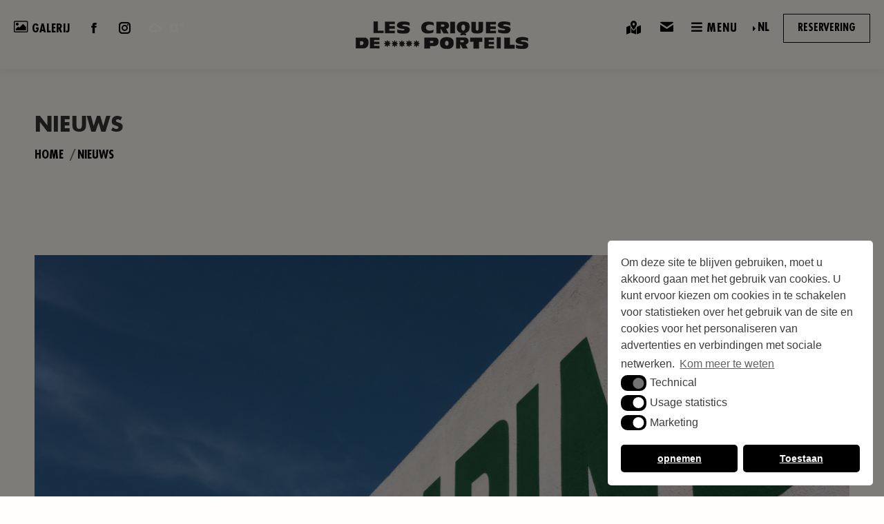

--- FILE ---
content_type: text/html; charset=UTF-8
request_url: https://www.lescriques.nl/geen-onderdeel-van-een-categorie/nieuws/
body_size: 36789
content:
<!DOCTYPE html>
<!--[if !(IE 6) | !(IE 7) | !(IE 8)  ]><!-->
<html lang="nl-NL" class="no-js">
<!--<![endif]-->
<head>
	<meta charset="UTF-8" />
		<meta name="viewport" content="width=device-width, initial-scale=1, maximum-scale=1, user-scalable=0">
		<meta name="theme-color" content="#212529"/>	<link rel="profile" href="https://gmpg.org/xfn/11" />
	<script id="nsc_bara_blocking_scripts_inline" data-pagespeed-no-defer data-cfasync nowprocket data-no-optimize="1" data-no-defer="1">window.nsc_bara_blocked_services = [];window.nsc_bara_wp_rest_api_url = "https://www.lescriques.nl/wp-json/";</script>
<script id="nsc_bara_blocking_scripts" data-pagespeed-no-defer data-cfasync nowprocket data-no-optimize="1" data-no-defer="1" type="text/javascript" src="https://www.lescriques.nl/wp-content/plugins/beautiful-and-responsive-cookie-consent-addon/public/js/nscBlockScripts.js?v=3.5.2"></script>
<!-- njt-google-rich-snippet(google review) --><script type="application/ld+json">{"@context": "http://schema.org/","@type": "Review","name": "Les Criques de Porteils","description": "Camping 5 étoiles d’exception les Castels entre Collioure et Argelès-su-mer","itemReviewed": {	 "@type": "LocalBusiness",	"address": "RD114, Rte de Collioure, 66700 Argelès-sur-Mer, France",	"telephone": "+33 4 68 81 12 73",	"url": "http://www.lescriques.com/",	"name": "Camping Les Criques de Porteils",	"image": "https://lh3.googleusercontent.com/places/ANXAkqGKrSITyBZlsX_K0CVtQEXQ9km9El4Pt1vgtYxNawCrJux-PnORMzymyy6wyeoIYVnb7-w0eGsUvrbHSfiTKvb3xtA0IgWJNSU=s1600-w300-h300",	"priceRange": "0"},"author": {	"@type": "Person",	"name": "Claude Reverchon"},"reviewRating": {"@type": "AggregateRating","ratingValue": "4.4","bestRating": "5","ratingCount": "2072"}}</script><!-- end njt-google-rich-snippet (google review) --><link href="https://fonts.googleapis.com/css?family=Lato:100,100i,200,200i,300,300i,400,400i,500,500i,600,600i,700,700i,800,800i,900,900i%7COpen+Sans:100,100i,200,200i,300,300i,400,400i,500,500i,600,600i,700,700i,800,800i,900,900i%7CIndie+Flower:100,100i,200,200i,300,300i,400,400i,500,500i,600,600i,700,700i,800,800i,900,900i%7COswald:100,100i,200,200i,300,300i,400,400i,500,500i,600,600i,700,700i,800,800i,900,900i" rel="stylesheet"><meta name='robots' content='index, follow, max-image-preview:large, max-snippet:-1, max-video-preview:-1' />
	<style>img:is([sizes="auto" i], [sizes^="auto," i]) { contain-intrinsic-size: 3000px 1500px }</style>
	<link rel="alternate" hreflang="fr" href="https://www.lescriques.fr/actualites/des-nouvelles/" />
<link rel="alternate" hreflang="en" href="https://www.lescriques.co.uk/actualites/news/" />
<link rel="alternate" hreflang="nl" href="https://www.lescriques.nl/geen-onderdeel-van-een-categorie/nieuws/" />
<link rel="alternate" hreflang="de" href="https://www.lescriques.de/unkategorisiert/nachrichten/" />
<link rel="alternate" hreflang="ca" href="https://www.lescriques.cat/noticies/novetats/" />
<link rel="alternate" hreflang="x-default" href="https://www.lescriques.fr/actualites/des-nouvelles/" />
<!-- Google tag (gtag.js) toestemmingsmodus dataLayer toegevoegd door Site Kit -->
<script type="text/javascript" id="google_gtagjs-js-consent-mode-data-layer">
/* <![CDATA[ */
window.dataLayer = window.dataLayer || [];function gtag(){dataLayer.push(arguments);}
gtag('consent', 'default', {"ad_personalization":"denied","ad_storage":"denied","ad_user_data":"denied","analytics_storage":"denied","functionality_storage":"denied","security_storage":"denied","personalization_storage":"denied","region":["AT","BE","BG","CH","CY","CZ","DE","DK","EE","ES","FI","FR","GB","GR","HR","HU","IE","IS","IT","LI","LT","LU","LV","MT","NL","NO","PL","PT","RO","SE","SI","SK"],"wait_for_update":500});
window._googlesitekitConsentCategoryMap = {"statistics":["analytics_storage"],"marketing":["ad_storage","ad_user_data","ad_personalization"],"functional":["functionality_storage","security_storage"],"preferences":["personalization_storage"]};
window._googlesitekitConsents = {"ad_personalization":"denied","ad_storage":"denied","ad_user_data":"denied","analytics_storage":"denied","functionality_storage":"denied","security_storage":"denied","personalization_storage":"denied","region":["AT","BE","BG","CH","CY","CZ","DE","DK","EE","ES","FI","FR","GB","GR","HR","HU","IE","IS","IT","LI","LT","LU","LV","MT","NL","NO","PL","PT","RO","SE","SI","SK"],"wait_for_update":500};
/* ]]> */
</script>
<!-- Einde Google tag (gtag.js) toestemmingsmodus dataLayer toegevoegd door Site Kit -->

	<!-- This site is optimized with the Yoast SEO plugin v23.9 - https://yoast.com/wordpress/plugins/seo/ -->
	<title>Nieuws - Les Criques de Porteils</title>
	<link rel="canonical" href="https://www.lescriques.nl/geen-onderdeel-van-een-categorie/nieuws/" />
	<meta property="og:locale" content="nl_NL" />
	<meta property="og:type" content="article" />
	<meta property="og:title" content="Nieuws - Les Criques de Porteils" />
	<meta property="og:description" content="Beste klanten, We hopen dat het met u en de mensen die u liefhebt goed gaat in deze uitzonderlijke periode." />
	<meta property="og:url" content="https://www.lescriques.nl/geen-onderdeel-van-een-categorie/nieuws/" />
	<meta property="og:site_name" content="Les Criques de Porteils" />
	<meta property="article:publisher" content="https://www.facebook.com/pages/criquesdeporteils/287573268185" />
	<meta property="article:published_time" content="2020-04-15T15:38:45+00:00" />
	<meta property="article:modified_time" content="2020-06-17T07:56:44+00:00" />
	<meta property="og:image" content="https://www.lescriques.nl/wp-content/uploads/2020/04/restaurant-21-1024x683.jpg" />
	<meta property="og:image:width" content="1024" />
	<meta property="og:image:height" content="683" />
	<meta property="og:image:type" content="image/jpeg" />
	<meta name="author" content="Cathy Porra" />
	<meta name="twitter:label1" content="Geschreven door" />
	<meta name="twitter:data1" content="Cathy Porra" />
	<meta name="twitter:label2" content="Geschatte leestijd" />
	<meta name="twitter:data2" content="1 minute" />
	<script type="application/ld+json" class="yoast-schema-graph">{"@context":"https://schema.org","@graph":[{"@type":"Article","@id":"https://www.lescriques.nl/geen-onderdeel-van-een-categorie/nieuws/#article","isPartOf":{"@id":"https://www.lescriques.nl/geen-onderdeel-van-een-categorie/nieuws/"},"author":{"name":"Cathy Porra","@id":"https://www.lescriques.fr/#/schema/person/d58439699788e3293481e7f2bf9e32dc"},"headline":"Nieuws","datePublished":"2020-04-15T15:38:45+00:00","dateModified":"2020-06-17T07:56:44+00:00","mainEntityOfPage":{"@id":"https://www.lescriques.nl/geen-onderdeel-van-een-categorie/nieuws/"},"wordCount":156,"publisher":{"@id":"https://www.lescriques.fr/#organization"},"image":{"@id":"https://www.lescriques.nl/geen-onderdeel-van-een-categorie/nieuws/#primaryimage"},"thumbnailUrl":"https://www.lescriques.nl/wp-content/uploads/2020/04/restaurant-21.jpg","inLanguage":"nl-NL"},{"@type":"WebPage","@id":"https://www.lescriques.nl/geen-onderdeel-van-een-categorie/nieuws/","url":"https://www.lescriques.nl/geen-onderdeel-van-een-categorie/nieuws/","name":"Nieuws - Les Criques de Porteils","isPartOf":{"@id":"https://www.lescriques.fr/#website"},"primaryImageOfPage":{"@id":"https://www.lescriques.nl/geen-onderdeel-van-een-categorie/nieuws/#primaryimage"},"image":{"@id":"https://www.lescriques.nl/geen-onderdeel-van-een-categorie/nieuws/#primaryimage"},"thumbnailUrl":"https://www.lescriques.nl/wp-content/uploads/2020/04/restaurant-21.jpg","datePublished":"2020-04-15T15:38:45+00:00","dateModified":"2020-06-17T07:56:44+00:00","breadcrumb":{"@id":"https://www.lescriques.nl/geen-onderdeel-van-een-categorie/nieuws/#breadcrumb"},"inLanguage":"nl-NL","potentialAction":[{"@type":"ReadAction","target":["https://www.lescriques.nl/geen-onderdeel-van-een-categorie/nieuws/"]}]},{"@type":"ImageObject","inLanguage":"nl-NL","@id":"https://www.lescriques.nl/geen-onderdeel-van-een-categorie/nieuws/#primaryimage","url":"https://www.lescriques.nl/wp-content/uploads/2020/04/restaurant-21.jpg","contentUrl":"https://www.lescriques.nl/wp-content/uploads/2020/04/restaurant-21.jpg","width":2560,"height":1707},{"@type":"BreadcrumbList","@id":"https://www.lescriques.nl/geen-onderdeel-van-een-categorie/nieuws/#breadcrumb","itemListElement":[{"@type":"ListItem","position":1,"name":"Home","item":"https://www.lescriques.nl/"},{"@type":"ListItem","position":2,"name":"Nieuws"}]},{"@type":"WebSite","@id":"https://www.lescriques.fr/#website","url":"https://www.lescriques.fr/","name":"Les Criques de Porteils","description":"Uitzonderlijke 5-sterrencamping Les Castels tussen Collioure en Argelès-su-mer","publisher":{"@id":"https://www.lescriques.fr/#organization"},"potentialAction":[{"@type":"SearchAction","target":{"@type":"EntryPoint","urlTemplate":"https://www.lescriques.fr/?s={search_term_string}"},"query-input":{"@type":"PropertyValueSpecification","valueRequired":true,"valueName":"search_term_string"}}],"inLanguage":"nl-NL"},{"@type":"Organization","@id":"https://www.lescriques.fr/#organization","name":"Les Criques de Porteils","url":"https://www.lescriques.fr/","logo":{"@type":"ImageObject","inLanguage":"nl-NL","@id":"https://www.lescriques.fr/#/schema/logo/image/","url":"https://www.lescriques.fr/wp-content/uploads/2024/01/favico.png","contentUrl":"https://www.lescriques.fr/wp-content/uploads/2024/01/favico.png","width":1890,"height":1890,"caption":"Les Criques de Porteils"},"image":{"@id":"https://www.lescriques.fr/#/schema/logo/image/"},"sameAs":["https://www.facebook.com/pages/criquesdeporteils/287573268185","https://www.instagram.com/lescriquesdeporteils/"]},{"@type":"Person","@id":"https://www.lescriques.fr/#/schema/person/d58439699788e3293481e7f2bf9e32dc","name":"Cathy Porra","sameAs":["http://www.allyouneediscom.fr"]}]}</script>
	<!-- / Yoast SEO plugin. -->


<link rel='dns-prefetch' href='//www.lescriques.fr' />
<link rel='dns-prefetch' href='//www.googletagmanager.com' />
<link rel='dns-prefetch' href='//fonts.googleapis.com' />
<link rel="alternate" type="application/rss+xml" title="Les Criques de Porteils &raquo; Feed" href="https://www.lescriques.nl/feed/" />
<link rel="alternate" type="application/rss+xml" title="Les Criques de Porteils &raquo; Comments Feed" href="https://www.lescriques.nl/comments/feed/" />
<script type="text/javascript">
/* <![CDATA[ */
window._wpemojiSettings = {"baseUrl":"https:\/\/s.w.org\/images\/core\/emoji\/15.0.3\/72x72\/","ext":".png","svgUrl":"https:\/\/s.w.org\/images\/core\/emoji\/15.0.3\/svg\/","svgExt":".svg","source":{"concatemoji":"https:\/\/www.lescriques.nl\/wp-includes\/js\/wp-emoji-release.min.js?ver=c6855b"}};
/*! This file is auto-generated */
!function(i,n){var o,s,e;function c(e){try{var t={supportTests:e,timestamp:(new Date).valueOf()};sessionStorage.setItem(o,JSON.stringify(t))}catch(e){}}function p(e,t,n){e.clearRect(0,0,e.canvas.width,e.canvas.height),e.fillText(t,0,0);var t=new Uint32Array(e.getImageData(0,0,e.canvas.width,e.canvas.height).data),r=(e.clearRect(0,0,e.canvas.width,e.canvas.height),e.fillText(n,0,0),new Uint32Array(e.getImageData(0,0,e.canvas.width,e.canvas.height).data));return t.every(function(e,t){return e===r[t]})}function u(e,t,n){switch(t){case"flag":return n(e,"\ud83c\udff3\ufe0f\u200d\u26a7\ufe0f","\ud83c\udff3\ufe0f\u200b\u26a7\ufe0f")?!1:!n(e,"\ud83c\uddfa\ud83c\uddf3","\ud83c\uddfa\u200b\ud83c\uddf3")&&!n(e,"\ud83c\udff4\udb40\udc67\udb40\udc62\udb40\udc65\udb40\udc6e\udb40\udc67\udb40\udc7f","\ud83c\udff4\u200b\udb40\udc67\u200b\udb40\udc62\u200b\udb40\udc65\u200b\udb40\udc6e\u200b\udb40\udc67\u200b\udb40\udc7f");case"emoji":return!n(e,"\ud83d\udc26\u200d\u2b1b","\ud83d\udc26\u200b\u2b1b")}return!1}function f(e,t,n){var r="undefined"!=typeof WorkerGlobalScope&&self instanceof WorkerGlobalScope?new OffscreenCanvas(300,150):i.createElement("canvas"),a=r.getContext("2d",{willReadFrequently:!0}),o=(a.textBaseline="top",a.font="600 32px Arial",{});return e.forEach(function(e){o[e]=t(a,e,n)}),o}function t(e){var t=i.createElement("script");t.src=e,t.defer=!0,i.head.appendChild(t)}"undefined"!=typeof Promise&&(o="wpEmojiSettingsSupports",s=["flag","emoji"],n.supports={everything:!0,everythingExceptFlag:!0},e=new Promise(function(e){i.addEventListener("DOMContentLoaded",e,{once:!0})}),new Promise(function(t){var n=function(){try{var e=JSON.parse(sessionStorage.getItem(o));if("object"==typeof e&&"number"==typeof e.timestamp&&(new Date).valueOf()<e.timestamp+604800&&"object"==typeof e.supportTests)return e.supportTests}catch(e){}return null}();if(!n){if("undefined"!=typeof Worker&&"undefined"!=typeof OffscreenCanvas&&"undefined"!=typeof URL&&URL.createObjectURL&&"undefined"!=typeof Blob)try{var e="postMessage("+f.toString()+"("+[JSON.stringify(s),u.toString(),p.toString()].join(",")+"));",r=new Blob([e],{type:"text/javascript"}),a=new Worker(URL.createObjectURL(r),{name:"wpTestEmojiSupports"});return void(a.onmessage=function(e){c(n=e.data),a.terminate(),t(n)})}catch(e){}c(n=f(s,u,p))}t(n)}).then(function(e){for(var t in e)n.supports[t]=e[t],n.supports.everything=n.supports.everything&&n.supports[t],"flag"!==t&&(n.supports.everythingExceptFlag=n.supports.everythingExceptFlag&&n.supports[t]);n.supports.everythingExceptFlag=n.supports.everythingExceptFlag&&!n.supports.flag,n.DOMReady=!1,n.readyCallback=function(){n.DOMReady=!0}}).then(function(){return e}).then(function(){var e;n.supports.everything||(n.readyCallback(),(e=n.source||{}).concatemoji?t(e.concatemoji):e.wpemoji&&e.twemoji&&(t(e.twemoji),t(e.wpemoji)))}))}((window,document),window._wpemojiSettings);
/* ]]> */
</script>
<link data-minify="1" rel='stylesheet' id='layerslider-css' href='https://www.lescriques.nl/wp-content/cache/min/1/wp-content/plugins/LayerSlider/assets/static/layerslider/css/layerslider.css?ver=1765460482' type='text/css' media='all' />
<link rel='stylesheet' id='la-icon-maneger-style-css' href='https://www.lescriques.nl/wp-content/uploads/la_icon_sets/style.min.css?ver=c6855b' type='text/css' media='all' />
<style id='wp-emoji-styles-inline-css' type='text/css'>

	img.wp-smiley, img.emoji {
		display: inline !important;
		border: none !important;
		box-shadow: none !important;
		height: 1em !important;
		width: 1em !important;
		margin: 0 0.07em !important;
		vertical-align: -0.1em !important;
		background: none !important;
		padding: 0 !important;
	}
</style>
<link data-minify="1" rel='stylesheet' id='wpml-blocks-css' href='https://www.lescriques.nl/wp-content/cache/min/1/wp-content/plugins/sitepress-multilingual-cms/dist/css/blocks/styles.css?ver=1765460482' type='text/css' media='all' />
<link data-minify="1" rel='stylesheet' id='m1mw-css' href='https://www.lescriques.nl/wp-content/cache/min/1/wp-content/plugins/m1miniweather/css/weather-icons.min.css?ver=1765460482' type='text/css' media='all' />
<link data-minify="1" rel='stylesheet' id='njt_google_views-css' href='https://www.lescriques.nl/wp-content/cache/min/1/wp-content/plugins/ninja-google-review/assets/frontend/css/google-reviews.css?ver=1765460482' type='text/css' media='all' />
<link data-minify="1" rel='stylesheet' id='njt_google_slick-css' href='https://www.lescriques.nl/wp-content/cache/min/1/wp-content/plugins/ninja-google-review/assets/frontend/slick/slick.css?ver=1765460482' type='text/css' media='all' />
<link rel='stylesheet' id='sf_styles-css' href='https://www.lescriques.nl/wp-content/plugins/superfly-menu/css/public.min.css?ver=c6855b' type='text/css' media='all' />
<link data-minify="1" rel='stylesheet' id='uaf_client_css-css' href='https://www.lescriques.nl/wp-content/cache/min/1/wp-content/uploads/useanyfont/uaf.css?ver=1765460482' type='text/css' media='all' />
<link data-minify="1" rel='stylesheet' id='fontawesome-css-6-css' href='https://www.lescriques.nl/wp-content/cache/min/1/wp-content/plugins/wp-font-awesome/font-awesome/css/fontawesome-all.min.css?ver=1765460482' type='text/css' media='all' />
<link rel='stylesheet' id='fontawesome-css-4-css' href='https://www.lescriques.nl/wp-content/plugins/wp-font-awesome/font-awesome/css/v4-shims.min.css?ver=1.8.0' type='text/css' media='all' />
<link data-minify="1" rel='stylesheet' id='wp-v-icons-css-css' href='https://www.lescriques.nl/wp-content/cache/min/1/wp-content/plugins/wp-visual-icon-fonts/css/wpvi-fa4.css?ver=1765460482' type='text/css' media='all' />
<link rel='stylesheet' id='nsc_bar_nice-cookie-consent-css' href='https://www.lescriques.nl/wp-content/plugins/beautiful-and-responsive-cookie-consent/public/cookieNSCconsent.min.css?ver=4.2.0' type='text/css' media='all' />
<link data-minify="1" rel='stylesheet' id='cms-navigation-style-base-css' href='https://www.lescriques.nl/wp-content/cache/min/1/wp-content/plugins/wpml-cms-nav/res/css/cms-navigation-base.css?ver=1765460482' type='text/css' media='screen' />
<link data-minify="1" rel='stylesheet' id='cms-navigation-style-css' href='https://www.lescriques.nl/wp-content/cache/min/1/wp-content/plugins/wpml-cms-nav/res/css/cms-navigation.css?ver=1765460482' type='text/css' media='screen' />
<link data-minify="1" rel='stylesheet' id='the7-font-css' href='https://www.lescriques.nl/wp-content/cache/min/1/wp-content/themes/dt-the7/fonts/icomoon-the7-font/icomoon-the7-font.min.css?ver=1765460482' type='text/css' media='all' />
<link data-minify="1" rel='stylesheet' id='the7-awesome-fonts-css' href='https://www.lescriques.nl/wp-content/cache/min/1/wp-content/themes/dt-the7/fonts/FontAwesome/css/all.min.css?ver=1765460482' type='text/css' media='all' />
<link data-minify="1" rel='stylesheet' id='the7-Defaults-css' href='https://www.lescriques.nl/wp-content/cache/min/1/wp-content/uploads/smile_fonts/Defaults/Defaults.css?ver=1765460482' type='text/css' media='all' />
<link data-minify="1" rel='stylesheet' id='js_composer_front-css' href='https://www.lescriques.nl/wp-content/cache/min/1/wp-content/plugins/js_composer/assets/css/js_composer.min.css?ver=1765460482' type='text/css' media='all' />
<link rel='stylesheet' id='dt-web-fonts-css' href='https://fonts.googleapis.com/css?family=Roboto:400,600,700%7CNunito+Sans:400,600,700' type='text/css' media='all' />
<link rel='stylesheet' id='dt-main-css' href='https://www.lescriques.nl/wp-content/themes/dt-the7/css/main.min.css?ver=11.9.2.1' type='text/css' media='all' />
<link rel='stylesheet' id='the7-custom-scrollbar-css' href='https://www.lescriques.nl/wp-content/themes/dt-the7/lib/custom-scrollbar/custom-scrollbar.min.css?ver=11.9.2.1' type='text/css' media='all' />
<link rel='stylesheet' id='the7-wpbakery-css' href='https://www.lescriques.nl/wp-content/themes/dt-the7/css/wpbakery.min.css?ver=11.9.2.1' type='text/css' media='all' />
<link data-minify="1" rel='stylesheet' id='the7-css-vars-css' href='https://www.lescriques.nl/wp-content/cache/min/1/wp-content/uploads/the7-css/css-vars.css?ver=1765460482' type='text/css' media='all' />
<link data-minify="1" rel='stylesheet' id='dt-custom-css' href='https://www.lescriques.nl/wp-content/cache/min/1/wp-content/uploads/the7-css/custom.css?ver=1765460482' type='text/css' media='all' />
<link data-minify="1" rel='stylesheet' id='dt-media-css' href='https://www.lescriques.nl/wp-content/cache/min/1/wp-content/uploads/the7-css/media.css?ver=1765460482' type='text/css' media='all' />
<link data-minify="1" rel='stylesheet' id='the7-mega-menu-css' href='https://www.lescriques.nl/wp-content/cache/min/1/wp-content/uploads/the7-css/mega-menu.css?ver=1765460482' type='text/css' media='all' />
<link data-minify="1" rel='stylesheet' id='wpml.less-css' href='https://www.lescriques.nl/wp-content/cache/min/1/wp-content/uploads/the7-css/compatibility/wpml.css?ver=1765460482' type='text/css' media='all' />
<link data-minify="1" rel='stylesheet' id='style-css' href='https://www.lescriques.nl/wp-content/cache/min/1/wp-content/themes/dt-the7-child/style.css?ver=1765460482' type='text/css' media='all' />
<link data-minify="1" rel='stylesheet' id='otw_components_0_css-css' href='https://www.lescriques.nl/wp-content/cache/min/1/wp-content/uploads/otwcache/otw_components_css_0_f970543d294e0bd33c133bd1ad069a6a.css?ver=1765460501' type='text/css' media='all' />
<link rel='stylesheet' id='lightboxStyle-css' href='https://www.lescriques.nl/wp-content/plugins/lightbox-plus/css/shadowed/colorbox.min.css?ver=2.7.2' type='text/css' media='screen' />
<script id="nsc_bara_consent_mode_default_script" data-pagespeed-no-defer data-cfasync nowprocket data-no-optimize="1" data-no-defer="1" type="text/javascript">
        window.nsc_bara_consentModeConfig = {"analytics_storage":["stat","pub"],"ad_storage":["pub"],"ad_personalization":["pub"],"ad_user_data":["stat","pub"],"functionality_storage":["stat","pub"],"personalization_storage":["stat","pub"],"security_storage":["stat","pub"]};
        window["dataLayer"] = window["dataLayer"] || [];
        function gtag() {
            window["dataLayer"].push(arguments);
        }
        gtag("consent", "default", {"analytics_storage":"granted","ad_storage":"granted","ad_personalization":"granted","ad_user_data":"granted","functionality_storage":"granted","personalization_storage":"granted","security_storage":"granted"});
        
        window["dataLayer"].push({event:"consent_mode_default", "consentType": "detailedRev"});</script>
<script id="nsc_bara_consent_mode_update_script" data-pagespeed-no-defer data-cfasync nowprocket data-no-optimize="1" data-no-defer="1" type="text/javascript">!function(e,n,o,t,r){if(!1===function(){if(i(o))return!0;return!1}())return;let a=!1;function c(e){if("newBanner"===n){const n=function(){if(!1!==a)return a;const e=i(o);let n=!1;try{n=JSON.parse(decodeURIComponent(e))}catch(e){return console.warn(e),!1}return n}();return!(!n.categories||!n.categories.includes(e))}const t=function(e){if(["detailed","detailedRev","detailedRevDeny"].includes(n))return o+"_"+e;return o}(e),r=i(t),c="dismiss"===r?"allow":r;if(!["allow","deny"].includes(c))throw console.error("Invalid cookie value: ",c),new Error("Invalid cookie value: "+c);return["opt-in","opt-out","info"].includes(n)?c===e:"allow"===c}function i(e){return document.cookie.match("(^|;)\\s*"+e+"\\s*=\\s*([^;]+)")?.pop()||""}!function(){const o={},a=Object.keys(t);for(let e=0;e<a.length;e+=1){const n=t[a[e]].filter((e=>c(e)));n&&Array.isArray(n)&&n.length>0?o[a[e]]="granted":o[a[e]]="denied"}window[e]=window[e]||[],function(){window[e].push(arguments)}("consent","update",o),!0===window.nsc_bara_pushUETconsent&&(window.uetq=window.uetq||[],window.uetq.push("consent","update",{ad_storage:o.ad_storage}));if(window[e].push({event:"consent_mode_update",consentType:n,method:"pushed per inline."}),r){if(console.log("cleanedGtagValuesUpdate from PHP",JSON.parse(r)),console.log("cleanedGtagValuesUpdate internal JS",o),r!==JSON.stringify(o))throw new Error("💀💀💀💀💀 PHP and JS DIFFER 💀💀💀💀💀💀");console.log("%c All GOOD PHP and JS seems to be the same. ","background: #cef5d8; color: #5c5e5c")}}()}
      ("dataLayer","detailedRev","cookieconsent_status",window.nsc_bara_consentModeConfig, "", );</script><script type="text/javascript" src="https://www.lescriques.nl/wp-includes/js/jquery/jquery.min.js?ver=3.7.1" id="jquery-core-js"></script>
<script type="text/javascript" src="https://www.lescriques.nl/wp-includes/js/jquery/jquery-migrate.min.js?ver=3.4.1" id="jquery-migrate-js"></script>
<script type="text/javascript" id="wpml-cookie-js-extra">
/* <![CDATA[ */
var wpml_cookies = {"wp-wpml_current_language":{"value":"nl","expires":1,"path":"\/"}};
var wpml_cookies = {"wp-wpml_current_language":{"value":"nl","expires":1,"path":"\/"}};
/* ]]> */
</script>
<script type="text/javascript" src="https://www.lescriques.nl/wp-content/plugins/sitepress-multilingual-cms/res/js/cookies/language-cookie.js?ver=3dc2a4" id="wpml-cookie-js" defer="defer" data-wp-strategy="defer"></script>
<script type="text/javascript" id="layerslider-utils-js-extra">
/* <![CDATA[ */
var LS_Meta = {"v":"7.14.0","fixGSAP":"1"};
/* ]]> */
</script>
<script type="text/javascript" src="https://www.lescriques.nl/wp-content/plugins/LayerSlider/assets/static/layerslider/js/layerslider.utils.js?ver=7.14.0" id="layerslider-utils-js"></script>
<script type="text/javascript" src="https://www.lescriques.nl/wp-content/plugins/LayerSlider/assets/static/layerslider/js/layerslider.kreaturamedia.jquery.js?ver=7.14.0" id="layerslider-js"></script>
<script type="text/javascript" src="https://www.lescriques.nl/wp-content/plugins/LayerSlider/assets/static/layerslider/js/layerslider.transitions.js?ver=7.14.0" id="layerslider-transitions-js"></script>
<script type="text/javascript" src="https://www.lescriques.nl/wp-content/plugins/superfly-menu/includes/vendor/looks_awesome/icon_manager/js/md5.js?ver=1.0,0" id="la-icon-manager-md5-js"></script>
<script type="text/javascript" src="https://www.lescriques.nl/wp-content/plugins/superfly-menu/includes/vendor/looks_awesome/icon_manager/js/util.js?ver=1.0,0" id="la-icon-manager-util-js"></script>
<script type="text/javascript" src="https://www.lescriques.nl/wp-content/plugins/ninja-google-review/assets/frontend/slick/slick.min.js?ver=c6855b" id="njt_google_rv_slick-js"></script>
<script type="text/javascript" id="njt_google_rv-js-extra">
/* <![CDATA[ */
var njt_ggreviews = {"read_more":"Read more","read_less":"Read less"};
var njt_ggreviews = {"read_more":"Read more","read_less":"Read less"};
/* ]]> */
</script>
<script type="text/javascript" src="https://www.lescriques.nl/wp-content/plugins/ninja-google-review/assets/frontend/js/google-review.js?ver=c6855b" id="njt_google_rv-js"></script>
<script type="text/javascript" src="//www.lescriques.nl/wp-content/plugins/revslider/sr6/assets/js/rbtools.min.js?ver=6.7.38" async id="tp-tools-js"></script>
<script type="text/javascript" src="//www.lescriques.nl/wp-content/plugins/revslider/sr6/assets/js/rs6.min.js?ver=6.7.38" async id="revmin-js"></script>
<script type="text/javascript" src="https://www.lescriques.nl/wp-content/plugins/sticky-menu-or-anything-on-scroll/assets/js/jq-sticky-anything.min.js?ver=2.1.1" id="stickyAnythingLib-js"></script>
<script type="text/javascript" id="sf_main-js-extra">
/* <![CDATA[ */
var SF_Opts = {"wp_menu_id":"8","social":{"facebook":"https:\/\/www.facebook.com\/pages\/criquesdeporteils\/287573268185","instagram":"https:\/\/www.instagram.com\/lescriquesdeporteils\/","youtube":"https:\/\/www.youtube.com\/channel\/UC2iwRFOlD2KC41ZyQEKJcBg"},"search":"no","blur":"no","fade":"no","test_mode":"no","hide_def":"no","mob_nav":"no","dynamic":"no","parent_ignore":"yes","sidebar_style":"full","sidebar_behaviour":"slide","alt_menu":"","sidebar_pos":"left","width_panel_1":"200","width_panel_2":"150","width_panel_3":"250","width_panel_4":"200","base_color":"rgba(250, 246, 238, 0.6)","opening_type":"click","sub_type":"swipe","video_bg":"","video_mob":"no","video_preload":"no","sub_mob_type":"dropdown","sub_opening_type":"click","label":"metro","label_top":"0px","label_size":"53","label_vis":"no","item_padding":"15","bg":"","path":"https:\/\/www.lescriques.nl\/wp-content\/plugins\/superfly-menu\/img\/","menu":"{\"8\":{\"term_id\":8,\"name\":\"Nav\",\"loc\":{\"pages\":{\"1629\":1,\"1640\":1,\"2458\":1,\"2460\":1,\"2470\":1,\"2483\":1,\"2512\":1,\"2514\":1,\"2568\":1,\"2762\":1,\"2774\":1,\"2781\":1,\"2786\":1,\"2797\":1,\"2937\":1,\"3034\":1,\"3055\":1,\"3056\":1,\"3057\":1,\"3058\":1,\"3059\":1,\"3060\":1,\"3061\":1,\"3062\":1,\"3063\":1,\"3064\":1,\"3065\":1,\"3066\":1,\"3067\":1,\"3068\":1,\"3069\":1,\"3070\":1,\"3071\":1,\"3072\":1,\"3073\":1,\"3074\":1,\"3075\":1,\"3076\":1,\"3077\":1,\"3078\":1,\"3079\":1,\"3080\":1,\"3081\":1,\"3082\":1,\"3083\":1,\"3084\":1,\"3085\":1,\"3086\":1,\"3087\":1,\"3088\":1,\"3089\":1,\"3090\":1,\"3091\":1,\"3092\":1,\"3093\":1,\"3094\":1,\"3095\":1,\"3096\":1,\"3097\":1,\"3098\":1,\"3619\":1,\"3634\":1,\"3635\":1,\"3636\":1,\"4022\":1,\"4036\":1,\"4041\":1,\"4043\":1,\"4050\":1,\"4053\":1,\"4071\":1,\"4074\":1,\"4079\":1,\"4081\":1,\"4086\":1,\"4088\":1,\"4090\":1,\"4094\":1,\"4131\":1,\"4256\":1,\"4305\":1,\"4352\":1,\"4353\":1,\"4354\":1,\"4355\":1,\"4791\":1,\"4810\":1,\"4815\":1,\"4819\":1,\"4826\":1,\"4828\":1,\"4833\":1,\"4835\":1,\"5097\":1,\"5100\":1,\"5152\":1,\"5157\":1,\"5160\":1,\"5163\":1,\"5167\":1,\"6149\":1,\"6150\":1,\"6151\":1,\"6152\":1,\"6153\":1,\"6257\":1,\"6258\":1,\"6259\":1,\"6260\":1,\"6261\":1,\"6264\":1,\"6265\":1,\"6266\":1,\"6267\":1,\"6268\":1,\"6271\":1,\"6272\":1,\"6273\":1,\"6274\":1,\"6275\":1,\"9519\":1,\"9527\":1,\"9529\":1,\"9533\":1,\"9547\":1,\"9604\":1,\"9613\":1,\"9616\":1,\"9618\":1,\"9627\":1,\"11019\":1,\"11025\":1,\"11030\":1,\"11037\":1,\"11043\":1,\"11049\":1,\"11057\":1,\"11062\":1,\"11069\":1,\"11079\":1,\"11084\":1,\"11089\":1,\"11095\":1,\"11102\":1,\"11108\":1,\"11113\":1,\"11119\":1,\"11123\":1,\"11127\":1,\"11131\":1,\"11138\":1,\"11143\":1,\"11150\":1,\"11155\":1,\"11161\":1,\"11166\":1,\"11172\":1,\"11179\":1,\"11187\":1,\"11192\":1,\"11199\":1,\"11204\":1,\"11213\":1,\"11222\":1,\"11228\":1,\"11232\":1,\"11239\":1,\"11252\":1,\"11259\":1,\"11265\":1,\"11331\":1,\"11336\":1,\"11341\":1,\"11342\":1,\"11343\":1,\"12652\":1,\"12653\":1,\"12654\":1,\"12655\":1,\"12656\":1,\"14237\":1,\"14286\":1,\"14290\":1,\"14293\":1,\"14296\":1,\"15404\":1,\"15405\":1,\"15406\":1,\"15407\":1,\"15408\":1,\"15452\":1,\"15453\":1,\"15454\":1,\"15455\":1,\"15456\":1,\"15539\":1,\"15540\":1,\"15541\":1,\"15542\":1,\"15543\":1,\"16322\":1,\"16324\":1,\"16325\":1,\"16326\":1},\"cposts\":{\"popup\":1},\"cats\":{\"1\":1,\"2\":1,\"3\":1,\"54\":1,\"65\":1,\"66\":1,\"67\":1,\"68\":1,\"206\":1,\"207\":1},\"taxes\":[],\"langs\":{\"nl\":1,\"fr\":1,\"en\":1,\"de\":1,\"ca\":1},\"wp_pages\":{\"front\":1,\"home\":1,\"archive\":1,\"single\":1,\"forbidden\":1,\"search\":1},\"ids\":[\"\"]},\"isDef\":true}}","togglers":".menu-burger","subMenuSupport":"yes","subMenuSelector":"sub-menu, children","eventsInterval":"200","activeClassSelector":"current-menu-item","allowedTags":"DIV, NAV, UL, OL, LI, A, P, H1, H2, H3, H4, SPAN","menuData":[],"siteBase":"https:\/\/www.lescriques.nl","plugin_ver":"5.0.18"};
/* ]]> */
</script>
<script type="text/javascript" src="https://www.lescriques.nl/wp-content/plugins/superfly-menu/js/public.min.js?ver=5.0.18" id="sf_main-js"></script>
<script type="text/javascript" src="https://www.lescriques.nl/wp-content/plugins/sitepress-multilingual-cms/templates/language-switchers/legacy-dropdown/script.min.js?ver=1" id="wpml-legacy-dropdown-0-js"></script>
<script type="text/javascript" id="dt-above-fold-js-extra">
/* <![CDATA[ */
var dtLocal = {"themeUrl":"https:\/\/www.lescriques.nl\/wp-content\/themes\/dt-the7","passText":"Om deze pagina te bekijken kun je hier je wachtwoord invoeren:","moreButtonText":{"loading":"Laden\u2026","loadMore":"Laad meer"},"postID":"12111","ajaxurl":"https:\/\/www.lescriques.nl\/wp-admin\/admin-ajax.php","REST":{"baseUrl":"https:\/\/www.lescriques.nl\/wp-json\/the7\/v1","endpoints":{"sendMail":"\/send-mail"}},"contactMessages":{"required":"One or more fields have an error. Please check and try again.","terms":"Graag de privacy policy accepteren.","fillTheCaptchaError":"Graag de captha invullen."},"captchaSiteKey":"","ajaxNonce":"9d091b12fe","pageData":"","themeSettings":{"smoothScroll":"off","lazyLoading":false,"desktopHeader":{"height":100},"ToggleCaptionEnabled":"disabled","ToggleCaption":"Navigation","floatingHeader":{"showAfter":94,"showMenu":true,"height":80,"logo":{"showLogo":true,"html":"<img class=\" preload-me\" src=\"https:\/\/www.lescriques.nl\/wp-content\/uploads\/2025\/02\/LOGOS-VECTO-2-Noir-250x40-1.png\" srcset=\"https:\/\/www.lescriques.nl\/wp-content\/uploads\/2025\/02\/LOGOS-VECTO-2-Noir-250x40-1.png 250w, https:\/\/www.lescriques.nl\/wp-content\/uploads\/2025\/02\/LOGOS-VECTO-2-Noir-500x80-1.png 500w\" width=\"250\" height=\"40\"   sizes=\"250px\" alt=\"Les Criques de Porteils\" \/>","url":"https:\/\/www.lescriques.nl\/"}},"topLine":{"floatingTopLine":{"logo":{"showLogo":false,"html":""}}},"mobileHeader":{"firstSwitchPoint":1150,"secondSwitchPoint":767,"firstSwitchPointHeight":100,"secondSwitchPointHeight":80,"mobileToggleCaptionEnabled":"disabled","mobileToggleCaption":"Menu"},"stickyMobileHeaderFirstSwitch":{"logo":{"html":"<img class=\" preload-me\" src=\"https:\/\/www.lescriques.nl\/wp-content\/uploads\/2025\/02\/LOGOS-VECTO-2-Noir-250x40-1.png\" srcset=\"https:\/\/www.lescriques.nl\/wp-content\/uploads\/2025\/02\/LOGOS-VECTO-2-Noir-250x40-1.png 250w, https:\/\/www.lescriques.nl\/wp-content\/uploads\/2025\/02\/LOGOS-VECTO-2-Noir-500x80-1.png 500w\" width=\"250\" height=\"40\"   sizes=\"250px\" alt=\"Les Criques de Porteils\" \/>"}},"stickyMobileHeaderSecondSwitch":{"logo":{"html":"<img class=\" preload-me\" src=\"https:\/\/www.lescriques.nl\/wp-content\/uploads\/2025\/02\/LOGOS-VECTO-2-Noir-175x28-1.png\" srcset=\"https:\/\/www.lescriques.nl\/wp-content\/uploads\/2025\/02\/LOGOS-VECTO-2-Noir-175x28-1.png 175w, https:\/\/www.lescriques.nl\/wp-content\/uploads\/2025\/02\/LOGOS-VECTO-2-Noir-350x56-1.png 350w\" width=\"175\" height=\"28\"   sizes=\"175px\" alt=\"Les Criques de Porteils\" \/>"}},"sidebar":{"switchPoint":992},"boxedWidth":"1280px"},"VCMobileScreenWidth":"768"};
var dtShare = {"shareButtonText":{"facebook":"Deel op Facebook","twitter":"Tweet","pinterest":"Pin it","linkedin":"Deel op LinkedIn","whatsapp":"Deel via WhatsApp"},"overlayOpacity":"85"};
/* ]]> */
</script>
<script type="text/javascript" src="https://www.lescriques.nl/wp-content/themes/dt-the7/js/above-the-fold.min.js?ver=11.9.2.1" id="dt-above-fold-js"></script>

<!-- Google tag (gtag.js) snippet toegevoegd door Site Kit -->
<!-- Google Analytics snippet toegevoegd door Site Kit -->
<!-- Google Ads snippet toegevoegd door Site Kit -->
<script type="text/javascript" src="https://www.googletagmanager.com/gtag/js?id=GT-KFHH24K" id="google_gtagjs-js" async></script>
<script type="text/javascript" id="google_gtagjs-js-after">
/* <![CDATA[ */
window.dataLayer = window.dataLayer || [];function gtag(){dataLayer.push(arguments);}
gtag("set","linker",{"domains":["www.lescriques.nl"]});
gtag("js", new Date());
gtag("set", "developer_id.dZTNiMT", true);
gtag("config", "GT-KFHH24K", {"googlesitekit_post_type":"post"});
gtag("config", "AW-975602695");
 window._googlesitekit = window._googlesitekit || {}; window._googlesitekit.throttledEvents = []; window._googlesitekit.gtagEvent = (name, data) => { var key = JSON.stringify( { name, data } ); if ( !! window._googlesitekit.throttledEvents[ key ] ) { return; } window._googlesitekit.throttledEvents[ key ] = true; setTimeout( () => { delete window._googlesitekit.throttledEvents[ key ]; }, 5 ); gtag( "event", name, { ...data, event_source: "site-kit" } ); }; 
/* ]]> */
</script>
<script type="text/javascript" id="wpml-xdomain-data-js-extra">
/* <![CDATA[ */
var wpml_xdomain_data = {"css_selector":"wpml-ls-item","ajax_url":"https:\/\/www.lescriques.nl\/wp-admin\/admin-ajax.php","current_lang":"nl","_nonce":"69285c6a4b"};
/* ]]> */
</script>
<script type="text/javascript" src="https://www.lescriques.nl/wp-content/plugins/sitepress-multilingual-cms/res/js/xdomain-data.js?ver=3dc2a4" id="wpml-xdomain-data-js" defer="defer" data-wp-strategy="defer"></script>
<script type="text/javascript" src="https://www.lescriques.nl/wp-content/uploads/otwcache/otw_components_js_0_af54a3c3fec846a0fa95f20fff5526b8.js?ver=2.1" id="otw_components_0_js-js"></script>
<script></script><meta name="generator" content="Powered by LayerSlider 7.14.0 - Build Heros, Sliders, and Popups. Create Animations and Beautiful, Rich Web Content as Easy as Never Before on WordPress." />
<!-- LayerSlider updates and docs at: https://layerslider.com -->
<link rel="https://api.w.org/" href="https://www.lescriques.nl/wp-json/" /><link rel="alternate" title="JSON" type="application/json" href="https://www.lescriques.nl/wp-json/wp/v2/posts/12111" /><link rel="EditURI" type="application/rsd+xml" title="RSD" href="https://www.lescriques.nl/xmlrpc.php?rsd" />

<link rel='shortlink' href='https://www.lescriques.nl/?p=12111' />
<link rel="alternate" title="oEmbed (JSON)" type="application/json+oembed" href="https://www.lescriques.nl/wp-json/oembed/1.0/embed?url=https%3A%2F%2Fwww.lescriques.nl%2Fgeen-onderdeel-van-een-categorie%2Fnieuws%2F" />
<link rel="alternate" title="oEmbed (XML)" type="text/xml+oembed" href="https://www.lescriques.nl/wp-json/oembed/1.0/embed?url=https%3A%2F%2Fwww.lescriques.nl%2Fgeen-onderdeel-van-een-categorie%2Fnieuws%2F&#038;format=xml" />
<meta name="generator" content="Site Kit by Google 1.168.0" /><script>

    // global
    window.SFM_is_mobile = (function () {
        var n = navigator.userAgent;
        var reg = new RegExp('Android\s([0-9\.]*)')
        var match = n.toLowerCase().match(reg);
        var android =  match ? parseFloat(match[1]) : false;
        if (android && android < 3.6) {
        	return;
        };

        return n.match(/Android|BlackBerry|IEMobile|iPhone|iPad|iPod|Opera Mini/i);
    })();

    window.SFM_current_page_menu = '8';

    (function(){

        var mob_bar = '';
        var pos = 'left';
        var iconbar = '';

        var SFM_skew_disabled = ( function( ) {
            var window_width = window.innerWidth;
            var sfm_width = 200;
            if ( sfm_width * 2 >= window_width ) {
                return true;
            }
            return false;
        } )( );

        var classes = SFM_is_mobile ? 'sfm-mobile' : 'sfm-desktop';
        var html = document.getElementsByTagName('html')[0]; // pointer
        classes += mob_bar ? ' sfm-mob-nav' : '';
        classes += ' sfm-pos-' + pos;
        classes += iconbar ? ' sfm-bar' : '';
		classes += SFM_skew_disabled ? ' sfm-skew-disabled' : '';

        html.className = html.className == '' ?  classes : html.className + ' ' + classes;

    })();
</script>
<style type="text/css" id="superfly-dynamic">
    @font-face {
        font-family: 'sfm-icomoon';
        src:url('https://www.lescriques.nl/wp-content/plugins/superfly-menu/img/fonts/icomoon.eot?wehgh4');
        src: url('https://www.lescriques.nl/wp-content/plugins/superfly-menu/img/fonts/icomoon.svg?wehgh4#icomoon') format('svg'),
        url('https://www.lescriques.nl/wp-content/plugins/superfly-menu/img/fonts/icomoon.eot?#iefixwehgh4') format('embedded-opentype'),
        url('https://www.lescriques.nl/wp-content/plugins/superfly-menu/img/fonts/icomoon.woff?wehgh4') format('woff'),
        url('https://www.lescriques.nl/wp-content/plugins/superfly-menu/img/fonts/icomoon.ttf?wehgh4') format('truetype');
        font-weight: normal;
        font-style: normal;
        font-display: swap;
    }
        .sfm-navicon, .sfm-navicon:after, .sfm-navicon:before, .sfm-sidebar-close:before, .sfm-sidebar-close:after {
        height: 1px !important;
    }
    .sfm-label-square .sfm-navicon-button, .sfm-label-rsquare .sfm-navicon-button, .sfm-label-circle .sfm-navicon-button {
    border-width: 1px !important;
    }

    .sfm-vertical-nav .sfm-submenu-visible > a .sfm-sm-indicator i:after {
    -webkit-transform: rotate(180deg);
    transform: rotate(180deg);
    }

    #sfm-mob-navbar .sfm-navicon-button:after {
    /*width: 30px;*/
    }

    .sfm-pos-right .sfm-vertical-nav .sfm-has-child-menu > a:before {
    display: none;
    }

    #sfm-sidebar.sfm-vertical-nav .sfm-menu .sfm-sm-indicator {
    /*background: rgba(255,255,255,0.085);*/
    }

    .sfm-pos-right #sfm-sidebar.sfm-vertical-nav .sfm-menu li a {
    /*padding-left: 10px !important;*/
    }

    .sfm-pos-right #sfm-sidebar.sfm-vertical-nav .sfm-sm-indicator {
    left: auto;
    right: 0;
    }

    #sfm-sidebar.sfm-compact .sfm-nav {
    min-height: 50vh;
    height: auto;
    max-height: none;
    margin-top: 0px;
    }

    #sfm-sidebar.sfm-compact  input[type=search] {
    font-size: 16px;
    }
    /*}*/

            #sfm-sidebar .sfm-sidebar-bg, #sfm-sidebar .sfm-social {
        background-color: rgba(250, 246, 238, 0.6) !important;
        }

            #sfm-sidebar .sfm-logo img {
        max-height: 125px;
        }
    

    #sfm-sidebar, .sfm-sidebar-bg, #sfm-sidebar .sfm-nav, #sfm-sidebar .sfm-widget, #sfm-sidebar .sfm-logo, #sfm-sidebar .sfm-social, .sfm-style-toolbar .sfm-copy {
    width: 200px;
    }
        #sfm-sidebar:not(.sfm-iconbar) .sfm-menu li > a span{
        max-width: calc(200px - 80px);    }
    #sfm-sidebar .sfm-social {
    background-color: transparent !important;
    }

    

    
    
    
    
    #sfm-sidebar .sfm-menu li > a:before {
        background: #000;
    }

    #sfm-sidebar .sfm-menu-level-1 li > a:before {
        background: #000;
    }

    #sfm-sidebar .sfm-menu-level-2 li > a:before {
        background: #000;
    }
    #sfm-sidebar .sfm-menu-level-3 li > a:before {
        background: #000;
    }

    @media only screen and (min-width: 800px) {
        #sfm-sidebar .sfm-menu-level-0 li:hover:before,
        #sfm-sidebar .sfm-menu-level-0 li.sfm-active-item:before,
        #sfm-sidebar .sfm-menu-level-0 li.sfm-active-smooth:before {
            background-color: #000;
        }
    }

    #sfm-sidebar .sfm-view-level-1 .sfm-menu li:hover:before,
    #sfm-sidebar .sfm-view-level-1 .sfm-menu li.sfm-active-item:before {
        background-color: #000;
    }

    #sfm-sidebar .sfm-view-level-2 .sfm-menu li:hover:before,
    #sfm-sidebar .sfm-view-level-2 .sfm-menu li.sfm-active-item:before {
        background-color: #000;
    }

    #sfm-sidebar .sfm-view-level-3 .sfm-menu li:hover:before,
    #sfm-sidebar .sfm-view-level-3 .sfm-menu li.sfm-active-item:before {
        background-color: #000;
    }
        .sfm-pos-left #sfm-sidebar:not(.sfm-vertical-nav) .sfm-has-child-menu:hover .sfm-sm-indicator,
    .sfm-pos-left #sfm-sidebar:not(.sfm-vertical-nav) .sfm-has-child-menu a:focus .sfm-sm-indicator {
    right: -2px;
    }
    .sfm-pos-right #sfm-sidebar:not(.sfm-vertical-nav) .sfm-has-child-menu:hover .sfm-sm-indicator,
    .sfm-pos-right #sfm-sidebar:not(.sfm-vertical-nav) .sfm-has-child-menu a:focus .sfm-sm-indicator {
    left: -2px;
    }

        #sfm-sidebar .sfm-menu li a,
        #sfm-sidebar .sfm-chapter,
        #sfm-sidebar .widget-area,
        .sfm-search-form input {
        padding-left: 5% !important;
        }

        .sfm-pos-right .sfm-sub-flyout #sfm-sidebar .sfm-menu li a,
        .sfm-pos-right .sfm-sub-flyout #sfm-sidebar .sfm-view .sfm-back-parent,
        .sfm-pos-right .sfm-sub-flyout #sfm-sidebar .sfm-chapter,
        .sfm-pos-right .sfm-sub-flyout #sfm-sidebar .widget-area,
        .sfm-pos-right .sfm-sub-flyout .sfm-search-form input {
        padding-left: 9% !important;
        }
        
        #sfm-sidebar.sfm-compact .sfm-social li {
        text-align: left;
        }

        #sfm-sidebar.sfm-compact .sfm-social:before {
        right: auto;
        left: auto;
        left: 10%;
        }

                #sfm-sidebar .sfm-social {
        padding-left: 7% !important;
        }
            #sfm-sidebar:after {
    display: none !important;
    }

    


    #sfm-sidebar,
    .sfm-pos-right .sfm-sidebar-slide.sfm-body-pushed #sfm-mob-navbar {
    -webkit-transform: translate3d(-200px,0,0);
    transform: translate3d(-200px,0,0);
    }


    .sfm-pos-right #sfm-sidebar, .sfm-sidebar-slide.sfm-body-pushed #sfm-mob-navbar {
    -webkit-transform: translate3d(200px,0,0);
    transform: translate3d(200px,0,0);
    }



    .sfm-pos-left #sfm-sidebar .sfm-view-level-1 {
    left: 200px;
    width: 200px;
    -webkit-transform: translate3d(-200px,0,0);
    transform: translate3d(-200px,0,0);
    }

    #sfm-sidebar .sfm-view-level-1 .sfm-menu {
         width: 200px;
    }
    #sfm-sidebar .sfm-view-level-2 .sfm-menu {
         width: 200px;
    }
    #sfm-sidebar .sfm-view-level-3 .sfm-menu {
         width: 200px;
    }

    .sfm-pos-right #sfm-sidebar .sfm-view-level-1 {
    left: auto;
    right: 200px;
    width: 200px;
    -webkit-transform: translate3d(200px,0,0);
    transform: translate3d(200px,0,0);
    }

    .sfm-pos-left #sfm-sidebar .sfm-view-level-2 {
    left: 400px;
    width: 200px;
    -webkit-transform: translate3d(-600px,0,0);
    transform: translate3d(-600px,0,0);
    }

    .sfm-pos-right #sfm-sidebar .sfm-view-level-2
    {
    left: auto;
    right: 400px;
    width: 200px;
    -webkit-transform: translate3d(600px,0,0);
    transform: translate3d(600px,0,0);
    }

    .sfm-pos-left #sfm-sidebar .sfm-view-level-3 {
    left: 600px;
    width: 200px;
    -webkit-transform: translate3d(-800px,0,0);
    transform: translate3d(-800px,0,0);
    }

    .sfm-pos-right #sfm-sidebar .sfm-view-level-3 {
    left: auto;
    right: 600px;
    width: 200px;
    -webkit-transform: translate3d(600px,0,0);
    transform: translate3d(600px,0,0);
    }

    .sfm-view-pushed-1 #sfm-sidebar .sfm-view-level-2 {
    -webkit-transform: translate3d(-200px,0,0);
    transform: translate3d(-200px,0,0);
    }

    .sfm-pos-right .sfm-view-pushed-1 #sfm-sidebar .sfm-view-level-2 {
    -webkit-transform: translate3d(200px,0,0);
    transform: translate3d(200px,0,0);
    }

    .sfm-view-pushed-2 #sfm-sidebar .sfm-view-level-3 {
    -webkit-transform: translate3d(-200px,0,0);
    transform: translate3d(-200px,0,0);
    }

    .sfm-pos-right .sfm-view-pushed-2 #sfm-sidebar .sfm-view-level-3 {
    -webkit-transform: translate3d(200px,0,0);
    transform: translate3d(200px,0,0);
    }

    .sfm-sub-swipe #sfm-sidebar .sfm-view-level-1,
    .sfm-sub-swipe #sfm-sidebar .sfm-view-level-2,
    .sfm-sub-swipe #sfm-sidebar .sfm-view-level-3,
    .sfm-sub-swipe #sfm-sidebar .sfm-view-level-custom,
    .sfm-sub-dropdown #sfm-sidebar .sfm-view-level-custom {
    left: 200px;
    width: 200px;
    }

    .sfm-sub-dropdown #sfm-sidebar .sfm-view-level-custom {
    width: 200px !important;
    }

    .sfm-sub-swipe #sfm-sidebar .sfm-view-level-custom,
    .sfm-sub-swipe #sfm-sidebar .sfm-view-level-custom .sfm-custom-content,
    .sfm-sub-swipe #sfm-sidebar .sfm-view-level-custom .sfm-content-wrapper {
    width: 200px !important;
    }

    .sfm-sub-swipe #sfm-sidebar .sfm-menu {
    width: 200px;
    }

    .sfm-sub-swipe.sfm-view-pushed-1 #sfm-sidebar .sfm-view-level-1,
    .sfm-sub-swipe.sfm-view-pushed-2 #sfm-sidebar .sfm-view-level-2,
    .sfm-sub-swipe.sfm-view-pushed-3 #sfm-sidebar .sfm-view-level-3,
    .sfm-sub-dropdown.sfm-view-pushed-custom #sfm-sidebar .sfm-view-level-custom,
    .sfm-sub-swipe.sfm-view-pushed-custom #sfm-sidebar .sfm-view-level-custom {
    -webkit-transform: translate3d(-200px,0,0) !important;
    transform: translate3d(-200px,0,0) !important;
    }

    .sfm-sub-swipe.sfm-view-pushed-1 #sfm-sidebar .sfm-scroll-main,
    .sfm-sub-swipe.sfm-view-pushed-custom #sfm-sidebar .sfm-scroll-main,
    .sfm-sub-dropdown.sfm-view-pushed-custom #sfm-sidebar .sfm-scroll-main {
    -webkit-transform: translate3d(-100%,0,0) !important;
    transform: translate3d(-100%,0,0) !important;
    }

    .sfm-sub-swipe.sfm-view-pushed-2 #sfm-sidebar .sfm-view-level-1,
    .sfm-sub-swipe.sfm-view-pushed-custom #sfm-sidebar .sfm-view-level-1,
    .sfm-sub-swipe.sfm-view-pushed-3 #sfm-sidebar .sfm-view-level-2,
    .sfm-sub-swipe.sfm-view-pushed-custom.sfm-view-pushed-2 #sfm-sidebar .sfm-view-level-2 {
    -webkit-transform: translate3d(-200%,0,0) !important;
    transform: translate3d(-200%,0,0) !important;
    }

    /* custom content */

    .sfm-pos-left .sfm-view-pushed-1.sfm-view-pushed-custom #sfm-sidebar .sfm-view-level-custom {
    right: -200px;
    }
    .sfm-pos-left .sfm-view-pushed-2.sfm-view-pushed-custom #sfm-sidebar .sfm-view-level-custom {
    right: -400px;
    }
    .sfm-pos-left .sfm-view-pushed-3.sfm-view-pushed-custom #sfm-sidebar .sfm-view-level-custom {
    right: -600px;
    }

    .sfm-sub-swipe.sfm-view-pushed-custom #sfm-sidebar .sfm-view-level-custom,
    .sfm-sub-dropdown.sfm-view-pushed-custom #sfm-sidebar .sfm-view-level-custom {
    right: 0;
    }
    .sfm-pos-right .sfm-view-pushed-1.sfm-view-pushed-custom #sfm-sidebar.sfm-sub-flyout .sfm-view-level-custom {
    left: -200px;
    }
    .sfm-pos-right .sfm-view-pushed-2.sfm-view-pushed-custom #sfm-sidebar.sfm-sub-flyout .sfm-view-level-custom {
    left: -400px;
    }
    .sfm-pos-right .sfm-view-pushed-3.sfm-view-pushed-custom #sfm-sidebar.sfm-sub-flyout .sfm-view-level-custom {
    left: -600px;
    }

    .sfm-pos-left .sfm-view-pushed-custom #sfm-sidebar .sfm-view-level-custom {
    transform: translate3d(100%,0,0);
    }
    .sfm-pos-right .sfm-view-pushed-custom #sfm-sidebar .sfm-view-level-custom {
    transform: translate3d(-100%,0,0);
    }


            #sfm-sidebar {
        /*z-index: 1;*/
        }
    #sfm-sidebar .sfm-sidebar-bg, #sfm-sidebar .sfm-social {
    background-color: transparent !important;
    }
    /*#sfm-sidebar .sfm-sidebar-bg, #sfm-sidebar .sfm-scroll-wrapper {
        opacity: 0 !important;
        }
        #sfm-sidebar.sfm-video-bg .sfm-sidebar-bg, #sfm-sidebar.sfm-sidebar-exposed .sfm-scroll-wrapper {
        opacity: 1 !important;
        }*/

        #sfm-sidebar .sfm-social {
        background-color: transparent !important;
        }

        #sfm-sidebar .sfm-widget,
        .sfm-menu li a{
        text-align: left !important;
        }

        .sfm-nav form, .sfm-menu li img, #sfm-sidebar .sfm-chapter, .sfm-menu li br,#sfm-sidebar .sfm-menu li:after  {
        display: none !important;
        }

        #sfm-sidebar.sfm-sidebar-exposed, .sfm-sidebar-bg, #sfm-sidebar .sfm-nav,  #sfm-sidebar .sfm-logo, #sfm-sidebar .sfm-social, #sfm-sidebar .sfm-widget {
        width: 100%;
        }
        .sfm-rollback {
        /*z-index: 3000002;*/
        }
        .sfm-sidebar-close:before, .sfm-sidebar-close:after {
        background-color: #000;
        }

        #sfm-sidebar {
        opacity: 0 !important;
        visibility: hidden;
        width: 100% !important;
        }

        .sfm-body-pushed #sfm-sidebar, .sfm-ui-shown #sfm-sidebar {
       opacity: 1 !important;
        visibility: visible;
        }

        .sfm-pos-left .sfm-rollback {
        left: 0;
        right: auto;
        }

        .sfm-pos-right .sfm-rollback {
        left: auto;
        right: 0;
        }

         #sfm-overlay {
         display: none;
        }

        .sfm-body-pushed #sfm-overlay, body[class*="sfm-view-pushed"] #sfm-overlay {
        opacity: 1 !important;
        background: transparent !important;
        }
        .sfm-nav-bg_item {
        background-color: #faf6ee !important;
        }
        .sfm-style-full #sfm-sidebar .sfm-logo:before {
        background-color: #faf6ee !important;
        }
        .sfm-style-full #sfm-sidebar .sfm-fs-bottom-box:before {
        background-color: #faf6ee;
        }

        .sfm-style-full #sfm-sidebar .sfm-sidebar-close:before,
        .sfm-style-full #sfm-sidebar .sfm-sidebar-close:after {
        background-color: rgb(255, 255, 255);
        }

        #sfm-sidebar .sfm-menu li > a:before {
        /*-webkit-transition: none;
        transition: none;
        background: #000;*/
        }

        #sfm-sidebar .sfm-menu li a {
        padding-left: 15px !important;
        padding-right: 15px !important;
        }

        #sfm-sidebar.sfm-hl-line .sfm-menu li a,
        #sfm-sidebar.sfm-hl-text .sfm-menu li a {
        padding-left: 0px !important;
        padding-right: 0px !important;
        }

    
    #sfm-sidebar .sfm-menu a img{
    max-width: 40px;
    max-height: 40px;
    }
    #sfm-sidebar .sfm-menu .la_icon{
    font-size: 40px;
    min-width: 40px;
    min-height: 40px;
    }

            @media only screen and (min-width: 800px) {
        #sfm-sidebar .sfm-menu li.sfm-active-class > a:before {
            width: 100%;
        }
    }
    #sfm-sidebar.sfm-hl-line .sfm-menu li.sfm-active-class > a {
        background: rgba(0, 0, 0, 0.15);
    }
    
    #sfm-sidebar .sfm-back-parent {
        background: rgba(250, 246, 238, 0.6);
    }

    #sfm-sidebar .sfm-view-level-1, #sfm-sidebar ul.sfm-menu-level-1 {
        background: #faf6ee;
    }

    #sfm-sidebar .sfm-view-level-2, #sfm-sidebar ul.sfm-menu-level-2 {
        background: #faf6ee;
    }

    #sfm-sidebar .sfm-view-level-3, #sfm-sidebar ul.sfm-menu-level-3 {
    background: #faf6ee;
    }

    #sfm-sidebar .sfm-menu-level-0 li, #sfm-sidebar .sfm-menu-level-0 li a, .sfm-title h3, #sfm-sidebar .sfm-back-parent {
    color: #000;
    }

    #sfm-sidebar .sfm-menu li a, #sfm-sidebar .sfm-chapter, #sfm-sidebar .sfm-back-parent {
    padding: 15px 0;
    text-transform: uppercase;
    }
    .sfm-style-full #sfm-sidebar.sfm-hl-line .sfm-menu li > a:before {
    bottom:  10px
    }

    #sfm-sidebar .sfm-search-form input[type=text] {
    padding-top:15px;
    padding-bottom:15px;
    }

    .sfm-sub-swipe #sfm-sidebar .sfm-view .sfm-menu,
    .sfm-sub-swipe .sfm-custom-content,
    .sfm-sub-dropdown .sfm-custom-content {
    padding-top:  48px;
    }

    #sfm-sidebar .sfm-search-form span {
    top: 18px;
    font-size: 15px;
    font-weight: bold;
    }

    #sfm-sidebar {
    font-family: inherit;
    }

    #sfm-sidebar .sfm-sm-indicator {
    line-height: 18px;
    }

    #sfm-sidebar.sfm-indicators .sfm-sm-indicator i  {
    width: 6px;
    height: 6px;
    border-top-width: 2px;
    border-right-width: 2px;
    margin: -3px 0 0 -3px;
    }

    #sfm-sidebar .sfm-search-form input {
    font-size: 18px;
    }

    #sfm-sidebar .sfm-menu li a, #sfm-sidebar .sfm-menu .sfm-chapter, #sfm-sidebar .sfm-back-parent {
    font-family: inherit;
    font-weight: bold;
    font-size: 18px;
    letter-spacing: 0px;
    text-align: left;
    -webkit-font-smoothing: antialiased;
    font-smoothing: antialiased;
    text-rendering: optimizeLegibility;
    }

    #sfm-sidebar .sfm-social-abbr a {
    font-family: inherit;
    }
    #sfm-sidebar .sfm-widget,
    #sfm-sidebar .widget-area {
    text-align: left;
    }

    #sfm-sidebar .sfm-social {
    text-align: left !important;
    }

    #sfm-sidebar .sfm-menu .sfm-chapter {
    font-size: 16px;
    margin-top: 15px;
    font-weight: bold;
    text-transform: uppercase;
    }
    #sfm-sidebar .sfm-menu .sfm-chapter div{
    font-family: inherit;
    font-size: 16px;
    }
        .sfm-rollback a {
    font-family: inherit;
    }
    #sfm-sidebar .sfm-menu .la_icon{
    color: #777;
    }

    #sfm-sidebar .sfm-menu-level-0 li .sfm-sm-indicator i {
    border-color: #000;
    }
    #sfm-sidebar .sfm-menu-level-0 .sfm-sl, .sfm-title h2, .sfm-social:after {
    color: #eeeeee;
    }
    #sfm-sidebar .sfm-menu-level-1 li .sfm-sm-indicator i {
    border-color: #000;
    }
    #sfm-sidebar .sfm-menu-level-1 .sfm-sl {
    color: #eeeeee;
    }
    #sfm-sidebar .sfm-menu-level-2 li .sfm-sm-indicator i {
    border-color: #000;
    }
    #sfm-sidebar .sfm-menu-level-2 .sfm-sl {
    color: #eeeeee;
    }
    #sfm-sidebar .sfm-menu-level-3 li .sfm-sm-indicator i {
    border-color: #000;
    }
    #sfm-sidebar .sfm-menu-level-3 .sfm-sl {
    color: #eeeeee;
    }
    .sfm-menu-level-0 .sfm-chapter {
    color: #000 !important;
    }
    .sfm-menu-level-1 .sfm-chapter {
    color: #000 !important;
    }
    .sfm-menu-level-2 .sfm-chapter {
    color: #ffffff !important;
    }
    .sfm-menu-level-3 .sfm-chapter {
    color: #ffffff !important;
    }
    #sfm-sidebar .sfm-view-level-1 li a,
    #sfm-sidebar .sfm-menu-level-1 li a{
    color: #000;
    border-color: #000;
    }

    #sfm-sidebar:after {
    background-color: rgba(250, 246, 238, 0.6);
    }

    #sfm-sidebar .sfm-view-level-2 li a,
    #sfm-sidebar .sfm-menu-level-2 li a{
    color: #000;
    border-color: #000;
    }

    #sfm-sidebar .sfm-view-level-3 li a,
    #sfm-sidebar .sfm-menu-level-3 li a {
    color: #000;
    border-color: #000;
    }

    .sfm-navicon-button {
    top: 0px;
    }
    @media only screen and (max-width: 800px) {
    .sfm-navicon-button {
    top: 0px;
    }
    }

            .sfm-navicon-button {
        left: 0px !important;
        }
        @media only screen and (max-width: 800px) {
        .sfm-navicon-button {
        left: 0px !important;
        }
        }
    
        @media only screen and (min-width: 800px) {
        .sfm-pos-left.sfm-bar body, .sfm-pos-left.sfm-bar #wpadminbar {
        padding-left: 200px !important;
        }
        .sfm-pos-right.sfm-bar body, .sfm-pos-right.sfm-bar #wpadminbar {
        padding-right: 200px !important;
        }
    }
    .sfm-navicon:after,
    .sfm-label-text .sfm-navicon:after,
    .sfm-label-none .sfm-navicon:after {
    top: -8px;
    }
    .sfm-navicon:before,
    .sfm-label-text .sfm-navicon:before,
    .sfm-label-none .sfm-navicon:before {
    top: 8px;
    }

    .sfm-body-pushed #sfm-overlay, body[class*="sfm-view-pushed"] #sfm-overlay {
    opacity: 0.6;
    }
            .sfm-body-pushed #sfm-overlay, body[class*="sfm-view-pushed"] #sfm-overlay {
        cursor: url("https://www.lescriques.nl/wp-content/plugins/superfly-menu/img/close3.png") 16 16,pointer;
        }
    


        #sfm-sidebar .sfm-menu li:after {
        content: '';
        display: block;
        width: 100%;
        box-sizing: border-box;
        position: absolute;
        bottom: 0px;
        left: 0;
        right: 0;
        height: 1px;
        background: #000;
        margin: 0 auto;
        z-index: 0;
        }

        #sfm-sidebar .sfm-menu li:last-child:after {
        display: none;
        }

    
    .sfm-style-skew #sfm-sidebar .sfm-social{
    height: auto;
    /*min-height: 75px;*/
    }
    .sfm-theme-top .sfm-sidebar-bg,
    .sfm-theme-bottom .sfm-sidebar-bg{
    width: 400px;
    }
    /* Pos left */
    .sfm-theme-top .sfm-sidebar-bg{
    -webkit-transform: translate3d(-200px,0,0) skewX(-12.05deg);
    transform: translate3d(-200px,0,0) skewX(-12.05deg);
    }
    .sfm-theme-bottom .sfm-sidebar-bg{
    -webkit-transform: translate3d(-400px,0,0) skewX(12.05deg);
    transform: translate3d(-200px,0,0) skewX(12.05deg);
    }
    /* Pos right */
    .sfm-pos-right .sfm-theme-top .sfm-sidebar-bg{
    -webkit-transform: translate3d(-0px,0,0) skewX(12.05deg);
    transform: translate3d(-0px,0,0) skewX(12.05deg);
    }
    .sfm-pos-right .sfm-theme-bottom .sfm-sidebar-bg{
    -webkit-transform: translate3d(-0px,0,0) skewX(-12.05deg);
    transform: translate3d(-0px,0,0) skewX(-12.05deg);
    }
    /* exposed */
    .sfm-sidebar-exposed.sfm-theme-top .sfm-sidebar-bg,
    .sfm-sidebar-always .sfm-theme-top .sfm-sidebar-bg{
    -webkit-transform: translate3d(-66.666666666667px,0,0) skewX(-12.05deg);
    transform: translate3d(-66.666666666667px,0,0) skewX(-12.05deg);
    }
    .sfm-pos-right .sfm-sidebar-exposed.sfm-theme-top .sfm-sidebar-bg,
    .sfm-pos-right .sfm-sidebar-always .sfm-theme-top .sfm-sidebar-bg{
    -webkit-transform: translate3d(-200px,0,0) skewX(12.05deg);
    transform: translate3d(-100px,0,0) skewX(12.05deg);
    }
    .sfm-sidebar-exposed.sfm-theme-bottom .sfm-sidebar-bg,
    .sfm-sidebar-always .sfm-theme-bottom .sfm-sidebar-bg{
    -webkit-transform: translate3d(-133.33333333333px,0,0) skewX(12.05deg);
    transform: translate3d(-133.33333333333px,0,0) skewX(12.05deg);
    }
    .sfm-pos-right .sfm-sidebar-exposed.sfm-theme-bottom .sfm-sidebar-bg,
    .sfm-pos-right .sfm-sidebar-always .sfm-theme-bottom .sfm-sidebar-bg{
    -webkit-transform: translate3d(-133.33333333333px,0,0) skewX(-12.05deg);
    transform: translate3d(-133.33333333333px,0,0) skewX(-12.05deg);
    }

    /* Always visible */
    .sfm-sidebar-always.sfm-theme-top .sfm-sidebar-bg{
    -webkit-transform: skewX(-12.05deg);
    transform: skewX(-12.05deg);
    }
    .sfm-pos-right .sfm-sidebar-always.sfm-theme-top .sfm-sidebar-bg{
    -webkit-transform: skewX(12.05deg);
    transform: skewX(12.05deg);
    }
    .sfm-sidebar-always.sfm-theme-bottom .sfm-sidebar-bg{
    -webkit-transform: skewX(-160.65deg);
    transform: skewX(-160.65deg);
    }
    .sfm-pos-right .sfm-sidebar-always.sfm-theme-bottom .sfm-sidebar-bg{
    -webkit-transform: skewX(160.65deg);
    transform: skewX(160.65deg);
    }

    .sfm-navicon,
    .sfm-navicon:after,
    .sfm-navicon:before,
    .sfm-label-metro .sfm-navicon-button,
    #sfm-mob-navbar {
    background-color: #000000;
    }

    .sfm-label-metro .sfm-navicon,
    #sfm-mob-navbar .sfm-navicon,
    .sfm-label-metro .sfm-navicon:after,
    #sfm-mob-navbar .sfm-navicon:after,
    .sfm-label-metro .sfm-navicon:before,
    #sfm-mob-navbar .sfm-navicon:before  {
    background-color: #ffffff;
    }
    .sfm-navicon-button .sf_label_icon{
    color: #ffffff;
    }

    .sfm-label-square .sfm-navicon-button,
    .sfm-label-rsquare .sfm-navicon-button,
    .sfm-label-circle .sfm-navicon-button {
    color: #000000;
    }

    .sfm-navicon-button .sf_label_icon{
    width: 53px;
    height: 53px;
    font-size: calc(53px * .6);
    }
    .sfm-navicon-button .sf_label_icon.la_icon_manager_custom{
    width: 53px;
    height: 53px;
    }
    .sfm-navicon-button.sf_label_default{
    width: 53px;
    height: 53px;
    }

    #sfm-sidebar [class*="sfm-icon-"] {
    color: #000;
    }

    #sfm-sidebar .sfm-social li {
    border-color: #000;
    }

    #sfm-sidebar .sfm-social a {
    color: #000;
    }

    #sfm-sidebar .sfm-search-form {
    background-color: rgba(0, 0, 0, 0.3);
    }

    #sfm-sidebar li:hover span[class*='fa-'] {
    opacity: 1 !important;
    }
                </style>
<script>

    ;(function (){
        var insertListener = function(event){
            if (event.animationName == "bodyArrived") {
                afterContentArrived();
            }
        }
        var timer, _timer;

        if (document.addEventListener && false) {
            document.addEventListener("animationstart", insertListener, false); // standard + firefox
            document.addEventListener("MSAnimationStart", insertListener, false); // IE
            document.addEventListener("webkitAnimationStart", insertListener, false); // Chrome + Safari
        } else {
            timer = setInterval(function(){
                if (document.body) { //
                    clearInterval(timer);
                    afterContentArrived();
                }
            },14);
        }

        function afterContentArrived() {
            clearTimeout(_timer);
            var htmlClss;

            if (window.jQuery) {
                htmlClss = document.getElementsByTagName('html')[0].className;
                if (htmlClss.indexOf('sfm-pos') === -1) {
                    document.getElementsByTagName('html')[0].className = htmlClss + ' ' + window.SFM_classes;
                }
                jQuery('body').fadeIn();
                jQuery(document).trigger('sfm_doc_body_arrived');
                window.SFM_EVENT_DISPATCHED = true;
            } else {
                _timer = setTimeout(function(){
                    afterContentArrived();
                },14);
            }
        }
    })()
</script><script type='text/javascript'>var SFM_template ="<div class=\"sfm-rollback sfm-color1 sfm-theme-none sfm-label-hidden sfm-label-metro  \" style=\"\">\r\n    <div role='button' tabindex='0' aria-haspopup=\"true\" class='sfm-navicon-button x sf_label_default '><div class=\"sfm-navicon\"><\/div>    <\/div>\r\n<\/div>\r\n<div id=\"sfm-sidebar\" style=\"opacity:0\" data-wp-menu-id=\"8\" class=\"sfm-theme-none sfm-widget-bottom sfm-hl-line sfm-full-multibox sfm-indicators\">\r\n    <div class=\"sfm-scroll-wrapper sfm-scroll-main\">\r\n        <div class=\"sfm-scroll\">\r\n            <div class=\"sfm-sidebar-close\"><\/div>\r\n            <div class=\"sfm-logo\">\r\n                                                                        <a href=\"https:\/\/www.lescriques.nl\">\r\n                        <img src=\"https:\/\/www.lescriques.fr\/wp-content\/uploads\/2023\/11\/les-criques-de-porteil-logo-simple-noir-250x84-1.png\" alt=\"\">\r\n                    <\/a>\r\n                                                    <div class=\"sfm-widget sfm-widget-bottom\">\r\n                        <div class=\"vc_row wpb_row vc_row-fluid\"><div class=\"wpb_column vc_column_container vc_col-sm-12\"><div class=\"vc_column-inner\"><div class=\"wpb_wrapper\"><div class=\"templatera_shortcode\"><style type=\"text\/css\" data-type=\"vc_shortcodes-default-css\">.vc_do_btn{margin-bottom:22px;}<\/style><style type=\"text\/css\" data-type=\"vc_shortcodes-custom-css\">.vc_custom_1706088063943{margin-bottom: 0px !important;padding-bottom: 0px !important;}<\/style><div class=\"vc_row wpb_row vc_row-fluid\"><div class=\"wpb_column vc_column_container vc_col-sm-12\"><div class=\"vc_column-inner\"><div class=\"wpb_wrapper\">\n\t<div class=\"wpb_text_column wpb_content_element  vc_custom_1706088063943\" >\n\t\t<div class=\"wpb_wrapper\">\n\t\t\t<h5 style=\"text-align: center;\">Uitzonderlijke Camping in<br \/>\nArgel\u00e8s-sur-Mer, Collioure<\/h5>\n\n\t\t<\/div>\n\t<\/div>\n<\/div><\/div><\/div><\/div><div class=\"vc_row wpb_row vc_row-fluid\"><div class=\"menu-burger-espace wpb_column vc_column_container vc_col-sm-12 vc_hidden-lg vc_hidden-md vc_hidden-sm\"><div class=\"vc_column-inner\"><div class=\"wpb_wrapper\"><div class=\"vc_empty_space\"   style=\"height: 30px\"><span class=\"vc_empty_space_inner\"><\/span><\/div><\/div><\/div><\/div><\/div><div class=\"vc_row wpb_row vc_row-fluid\"><div class=\"menu-burger-adresse wpb_column vc_column_container vc_col-sm-12 vc_hidden-xs\"><div class=\"vc_column-inner\"><div class=\"wpb_wrapper\">\n\t<div class=\"wpb_text_column wpb_content_element \" >\n\t\t<div class=\"wpb_wrapper\">\n\t\t\t<div class=\"menu-contact\"><i class=\"fa fa-map-marker fa-fw\"><\/i> RD114, route de Collioure<br \/>\n<i class=\"fa fa-fw\"><\/i> 66700 Argel\u00e8s-sur-Mer,<br \/>\n<i class=\"fa fa-fw\"><\/i> FRANCE<br \/>\n<i class=\"fa fa-phone fa-fw\"><\/i> <a href=\"tel:+33468811273\">+334 68 81 12 73<\/a><br \/>\n<i class=\"fa fa-envelope fa-fw\"><\/i> <a href=\"mailto:contactcdp@lescriques.com\">contactcdp[a]lescriques.com<\/a><\/div>\n<div><\/div>\n<div><\/div>\n\n\t\t<\/div>\n\t<\/div>\n<\/div><\/div><\/div><\/div><div class=\"vc_row wpb_row vc_row-fluid\"><div class=\"menu-burger-bouton wpb_column vc_column_container vc_col-sm-12\"><div class=\"vc_column-inner\"><div class=\"wpb_wrapper\"><div class=\"vc_btn3-container  uppercase vc_btn3-left\" ><a onmouseleave=\"this.style.borderColor='#000000'; this.style.backgroundColor='transparent'; this.style.color='#000000'\" onmouseenter=\"this.style.color='#000000';\" style=\"border-color:#000000; color:#000000;\" class=\"vc_general vc_btn3 vc_btn3-size-md vc_btn3-shape-square vc_btn3-style-outline-custom\" href=\"https:\/\/thelisresa.webcamp.fr\/?camping=criquesdeporteils&#038;lang=nl\" title=\"\" target=\"_blank\">Reservering<\/a><\/div><\/div><\/div><\/div><\/div><div class=\"vc_row wpb_row vc_row-fluid\"><div class=\"menu-burger-langue wpb_column vc_column_container vc_col-sm-12\"><div class=\"vc_column-inner\"><div class=\"wpb_wrapper\">\n\t<div class=\"wpb_text_column wpb_content_element \" >\n\t\t<div class=\"wpb_wrapper\">\n\t\t\t<div><section id=\"icl_lang_sel_widget-2\" class=\"widget widget_icl_lang_sel_widget amr_widget\">\n<div class=\"wpml-ls-sidebars-widgets_for_shortcodes wpml-ls wpml-ls-legacy-list-horizontal\">\n\t<ul><li class=\"wpml-ls-slot-widgets_for_shortcodes wpml-ls-item wpml-ls-item-fr wpml-ls-first-item wpml-ls-item-legacy-list-horizontal\">\n\t\t\t\t<a href=\"https:\/\/www.lescriques.fr\/actualites\/des-nouvelles\/\" class=\"wpml-ls-link\">\n                    <span class=\"wpml-ls-native\" lang=\"fr\">fr<\/span><\/a>\n\t\t\t<\/li><li class=\"wpml-ls-slot-widgets_for_shortcodes wpml-ls-item wpml-ls-item-en wpml-ls-item-legacy-list-horizontal\">\n\t\t\t\t<a href=\"https:\/\/www.lescriques.co.uk\/actualites\/news\/\" class=\"wpml-ls-link\">\n                    <span class=\"wpml-ls-native\" lang=\"en\">en<\/span><\/a>\n\t\t\t<\/li><li class=\"wpml-ls-slot-widgets_for_shortcodes wpml-ls-item wpml-ls-item-nl wpml-ls-current-language wpml-ls-item-legacy-list-horizontal\">\n\t\t\t\t<a href=\"https:\/\/www.lescriques.nl\/geen-onderdeel-van-een-categorie\/nieuws\/\" class=\"wpml-ls-link\">\n                    <span class=\"wpml-ls-native\">nl<\/span><\/a>\n\t\t\t<\/li><li class=\"wpml-ls-slot-widgets_for_shortcodes wpml-ls-item wpml-ls-item-de wpml-ls-item-legacy-list-horizontal\">\n\t\t\t\t<a href=\"https:\/\/www.lescriques.de\/unkategorisiert\/nachrichten\/\" class=\"wpml-ls-link\">\n                    <span class=\"wpml-ls-native\" lang=\"de\">de<\/span><\/a>\n\t\t\t<\/li><li class=\"wpml-ls-slot-widgets_for_shortcodes wpml-ls-item wpml-ls-item-ca wpml-ls-last-item wpml-ls-item-legacy-list-horizontal\">\n\t\t\t\t<a href=\"https:\/\/www.lescriques.cat\/noticies\/novetats\/\" class=\"wpml-ls-link\">\n                    <span class=\"wpml-ls-native\" lang=\"ca\">cat<\/span><\/a>\n\t\t\t<\/li><\/ul>\n<\/div>\n<\/section><\/div>\n\n\t\t<\/div>\n\t<\/div>\n<\/div><\/div><\/div><\/div><\/div><\/div><\/div><\/div><\/div>                    <\/div>\r\n                                <div class=\"sfm-title\"><\/div>\r\n            <\/div>\r\n            <nav class=\"sfm-nav\">\r\n                <div class=\"sfm-va-middle\">\r\n                    <ul id=\"sfm-nav\" class=\"menu\"><li id=\"menu-item-3497\" class=\"menu-presentation menu-item menu-item-type-post_type menu-item-object-page menu-item-has-children menu-item-3497\"><a href=\"https:\/\/www.lescriques.nl\/5-sterren-uitzonderlijke-camping-in-argeles-sur-mer-collioure\/\">Presentatie<\/a>\n<ul class=\"sub-menu\">\n\t<li id=\"menu-item-3498\" class=\"menu-item menu-item-type-custom menu-item-object-custom menu-item-3498\"><a href=\"\/5-sterren-uitzonderlijke-camping-in-argeles-sur-mer-collioure\/#plattegrond\">Plattegrond Camping<\/a><\/li>\n\t<li id=\"menu-item-3499\" class=\"menu-item menu-item-type-custom menu-item-object-custom menu-item-3499\"><a href=\"\/5-sterren-uitzonderlijke-camping-in-argeles-sur-mer-collioure\/#acces\">Bereikbaarheid<\/a><\/li>\n\t<li id=\"menu-item-3500\" class=\"menu-item menu-item-type-custom menu-item-object-custom menu-item-3500\"><a href=\"\/5-sterren-uitzonderlijke-camping-in-argeles-sur-mer-collioure\/#beperking\">Toegankelijkheid <i class=\"fa fa-wheelchair\"><span style=\"color:transparent;display:none;\">icon-wheelchair<\/span><\/i>\u00a0<\/a><\/li>\n\t<li id=\"menu-item-3501\" class=\"menu-item menu-item-type-custom menu-item-object-custom menu-item-3501\"><a href=\"\/5-sterren-uitzonderlijke-camping-in-argeles-sur-mer-collioure\/#winkel\">De winkel<\/a><\/li>\n\t<li id=\"menu-item-17710\" class=\"menu-item menu-item-type-custom menu-item-object-custom menu-item-17710\"><a href=\"\/5-sterren-uitzonderlijke-camping-in-argeles-sur-mer-collioure\/#restaurant\">Restaurant<\/a><\/li>\n\t<li id=\"menu-item-4823\" class=\"menu-item menu-item-type-post_type menu-item-object-page menu-item-4823\"><a href=\"https:\/\/www.lescriques.nl\/5-sterren-uitzonderlijke-camping-in-argeles-sur-mer-collioure\/team\/\">Team<\/a><\/li>\n\t<li id=\"menu-item-4840\" class=\"menu-item menu-item-type-post_type menu-item-object-page menu-item-4840\"><a href=\"https:\/\/www.lescriques.nl\/5-sterren-uitzonderlijke-camping-in-argeles-sur-mer-collioure\/vraag-en-antwoord\/\">Vraag en antwoord<\/a><\/li>\n\t<li id=\"menu-item-3496\" class=\"menu-item menu-item-type-post_type menu-item-object-page menu-item-3496\"><a href=\"https:\/\/www.lescriques.nl\/5-sterren-uitzonderlijke-camping-in-argeles-sur-mer-collioure\/handvest-voor-duurzame-ontwikkeling\/\">Handvest voor duurzame ontwikkeling<\/a><\/li>\n\t<li id=\"menu-item-3514\" class=\"menu-item menu-item-type-post_type menu-item-object-page menu-item-3514\"><a href=\"https:\/\/www.lescriques.nl\/diensten\/\">Diensten<\/a><\/li>\n<\/ul>\n<\/li>\n<li id=\"menu-item-3503\" class=\"menu-item menu-item-type-post_type menu-item-object-page menu-item-3503\"><a href=\"https:\/\/www.lescriques.nl\/verhuur-mobile-home-argeles-sur-mer-collioure\/\">Verhuur<\/a><\/li>\n<li id=\"menu-item-3502\" class=\"menu-emplacements menu-item menu-item-type-post_type menu-item-object-page menu-item-3502\"><a href=\"https:\/\/www.lescriques.nl\/kampeerplaatsen-camping-argeles-sur-mer\/\">Kampeerplaatsen<\/a><\/li>\n<li id=\"menu-item-3505\" class=\"menu-eau menu-item menu-item-type-post_type menu-item-object-page menu-item-has-children menu-item-3505\"><a href=\"https:\/\/www.lescriques.nl\/camping-zwembaden-en-zee-argeles-sur-mer-collioure\/\">Zwembaden &#038; Zee<\/a>\n<ul class=\"sub-menu\">\n\t<li id=\"menu-item-3506\" class=\"menu-item menu-item-type-custom menu-item-object-custom menu-item-3506\"><a href=\"\/camping-zwembaden-en-zee-argeles-sur-mer-collioure\/\">Waterpark<\/a><\/li>\n\t<li id=\"menu-item-3507\" class=\"menu-item menu-item-type-custom menu-item-object-custom menu-item-3507\"><a href=\"\/camping-zwembaden-en-zee-argeles-sur-mer-collioure\/#zee\">De zee<\/a><\/li>\n<\/ul>\n<\/li>\n<li id=\"menu-item-3508\" class=\"menu-activites menu-item menu-item-type-post_type menu-item-object-page menu-item-has-children menu-item-3508\"><a href=\"https:\/\/www.lescriques.nl\/activiteiten\/\">Activiteiten<\/a>\n<ul class=\"sub-menu\">\n\t<li id=\"menu-item-3509\" class=\"menu-item menu-item-type-custom menu-item-object-custom menu-item-3509\"><a href=\"\/activiteiten\/\">Ontspanning voor de hele familie<\/a><\/li>\n\t<li id=\"menu-item-3511\" class=\"menu-item menu-item-type-custom menu-item-object-custom menu-item-3511\"><a href=\"\/activiteiten\/#club\">Kinderclub<\/a><\/li>\n\t<li id=\"menu-item-3510\" class=\"menu-item menu-item-type-custom menu-item-object-custom menu-item-3510\"><a href=\"\/activiteiten\/#workshops\">Artistieke workshops<\/a><\/li>\n\t<li id=\"menu-item-3512\" class=\"menu-item menu-item-type-custom menu-item-object-custom menu-item-3512\"><a href=\"\/activiteiten\/#sport\">Sport<\/a><\/li>\n\t<li id=\"menu-item-19028\" class=\"menu-item menu-item-type-custom menu-item-object-custom menu-item-19028\"><a href=\"\/activiteiten\/#wellnessruimte\">Wellnessruimte<\/a><\/li>\n\t<li id=\"menu-item-18551\" class=\"menu-item menu-item-type-post_type menu-item-object-page menu-item-18551\"><a href=\"https:\/\/www.lescriques.nl\/activiteiten\/seminars-op-de-5-sterrencamping-tussen-argeles-sur-mer-en-collioure\/\">SEMINARS<\/a><\/li>\n\t<li id=\"menu-item-18552\" class=\"menu-item menu-item-type-post_type menu-item-object-page menu-item-18552\"><a href=\"https:\/\/www.lescriques.nl\/onze-regio\/\">Onze Regio<\/a><\/li>\n<\/ul>\n<\/li>\n<\/ul>                    <div class=\"sfm-widget-area\"><\/div>\r\n                <\/div>\r\n            <\/nav>\r\n            <ul class=\"sfm-social sfm-social-icons\"><\/ul>\r\n                            <div class=\"sfm-widget sfm-widget-bottom sfm-copy\">\r\n                    <section id=\"presscore-custom-menu-two-2\" class=\"widget widget_presscore-custom-menu-two amr_widget\"><ul class=\"custom-nav\"><li class=\"menu-item menu-item-type-post_type menu-item-object-page menu-item-19054 first\"><a href=\"https:\/\/www.lescriques.nl\/news-nl\/\"><span>News<\/span><\/a><\/li><li class=\"menu-item menu-item-type-post_type menu-item-object-page menu-item-19055\"><a href=\"https:\/\/www.lescriques.nl\/5-sterren-uitzonderlijke-camping-in-argeles-sur-mer-collioure\/fotogalerij-criques-de-porteils\/\"><span>Galerij<\/span><\/a><\/li><li class=\"menu-item menu-item-type-post_type menu-item-object-page menu-item-19056\"><a href=\"https:\/\/www.lescriques.nl\/contact\/\"><span>Plaats<\/span><\/a><\/li><li class=\"menu-item menu-item-type-post_type menu-item-object-page menu-item-19053\"><a href=\"https:\/\/www.lescriques.nl\/juridische-mededeling-privacybeleid\/\"><span>Juridische mededeling \u2013 Privacybeleid<\/span><\/a><\/li><li class=\"menu-item menu-item-type-post_type menu-item-object-page menu-item-19057\"><a href=\"https:\/\/www.lescriques.nl\/algemene-huurvoorwaarden\/\"><span>Algemene huurvoorwaarden<\/span><\/a><\/li><li class=\"menu-item menu-item-type-post_type menu-item-object-page menu-item-22328\"><a href=\"https:\/\/www.lescriques.nl\/sitemap\/\"><span>Sitemap<\/span><\/a><\/li><\/ul><\/section>                <\/div>\r\n                    <\/div>\r\n    <\/div>\r\n    <div class=\"sfm-sidebar-bg\">\r\n        <!-- eg. https:\/\/www.youtube.com\/watch?v=AgI7OcZ9g60 or https:\/\/www.youtube.com\/watch?v=gU10ALRQ0ww -->\r\n            <\/div>\r\n    <div class=\"sfm-view sfm-view-level-custom\">\r\n        <span class=\"sfm-close\"><\/span>\r\n            <\/div>\r\n<\/div>\r\n<div id=\"sfm-overlay-wrapper\"><div id=\"sfm-overlay\"><\/div><div class=\"sfm-nav-bg_item -top\"><\/div><div class=\"sfm-nav-bg_item -bottom\"><\/div><\/div>"</script><script type='text/javascript'>
				jQuery(document).ready(function($) {
				var ult_smooth_speed = 480;
				var ult_smooth_step = 80;
				$('html').attr('data-ult_smooth_speed',ult_smooth_speed).attr('data-ult_smooth_step',ult_smooth_step);
				});
			</script><meta name="generator" content="Powered by WPBakery Page Builder - drag and drop page builder for WordPress."/>

<!-- Google Tag Manager snippet toegevoegd door Site Kit -->
<script type="text/javascript">
/* <![CDATA[ */

			( function( w, d, s, l, i ) {
				w[l] = w[l] || [];
				w[l].push( {'gtm.start': new Date().getTime(), event: 'gtm.js'} );
				var f = d.getElementsByTagName( s )[0],
					j = d.createElement( s ), dl = l != 'dataLayer' ? '&l=' + l : '';
				j.async = true;
				j.src = 'https://www.googletagmanager.com/gtm.js?id=' + i + dl;
				f.parentNode.insertBefore( j, f );
			} )( window, document, 'script', 'dataLayer', 'GTM-KMBG9DW' );
			
/* ]]> */
</script>

<!-- Einde Google Tag Manager snippet toegevoegd door Site Kit -->
<meta name="generator" content="Powered by Slider Revolution 6.7.38 - responsive, Mobile-Friendly Slider Plugin for WordPress with comfortable drag and drop interface." />
<link rel="icon" href="https://www.lescriques.nl/wp-content/uploads/2024/01/favico.png" type="image/png" sizes="16x16"/><link rel="icon" href="https://www.lescriques.nl/wp-content/uploads/2024/01/favico.png" type="image/png" sizes="32x32"/><link rel="apple-touch-icon" href="https://www.lescriques.nl/wp-content/uploads/2024/01/favico.png"><link rel="apple-touch-icon" sizes="76x76" href="https://www.lescriques.nl/wp-content/uploads/2024/01/favico.png"><link rel="apple-touch-icon" sizes="120x120" href="https://www.lescriques.nl/wp-content/uploads/2024/01/favico.png"><link rel="apple-touch-icon" sizes="152x152" href="https://www.lescriques.nl/wp-content/uploads/2024/01/favico.png"><script>function setREVStartSize(e){
			//window.requestAnimationFrame(function() {
				window.RSIW = window.RSIW===undefined ? window.innerWidth : window.RSIW;
				window.RSIH = window.RSIH===undefined ? window.innerHeight : window.RSIH;
				try {
					var pw = document.getElementById(e.c).parentNode.offsetWidth,
						newh;
					pw = pw===0 || isNaN(pw) || (e.l=="fullwidth" || e.layout=="fullwidth") ? window.RSIW : pw;
					e.tabw = e.tabw===undefined ? 0 : parseInt(e.tabw);
					e.thumbw = e.thumbw===undefined ? 0 : parseInt(e.thumbw);
					e.tabh = e.tabh===undefined ? 0 : parseInt(e.tabh);
					e.thumbh = e.thumbh===undefined ? 0 : parseInt(e.thumbh);
					e.tabhide = e.tabhide===undefined ? 0 : parseInt(e.tabhide);
					e.thumbhide = e.thumbhide===undefined ? 0 : parseInt(e.thumbhide);
					e.mh = e.mh===undefined || e.mh=="" || e.mh==="auto" ? 0 : parseInt(e.mh,0);
					if(e.layout==="fullscreen" || e.l==="fullscreen")
						newh = Math.max(e.mh,window.RSIH);
					else{
						e.gw = Array.isArray(e.gw) ? e.gw : [e.gw];
						for (var i in e.rl) if (e.gw[i]===undefined || e.gw[i]===0) e.gw[i] = e.gw[i-1];
						e.gh = e.el===undefined || e.el==="" || (Array.isArray(e.el) && e.el.length==0)? e.gh : e.el;
						e.gh = Array.isArray(e.gh) ? e.gh : [e.gh];
						for (var i in e.rl) if (e.gh[i]===undefined || e.gh[i]===0) e.gh[i] = e.gh[i-1];
											
						var nl = new Array(e.rl.length),
							ix = 0,
							sl;
						e.tabw = e.tabhide>=pw ? 0 : e.tabw;
						e.thumbw = e.thumbhide>=pw ? 0 : e.thumbw;
						e.tabh = e.tabhide>=pw ? 0 : e.tabh;
						e.thumbh = e.thumbhide>=pw ? 0 : e.thumbh;
						for (var i in e.rl) nl[i] = e.rl[i]<window.RSIW ? 0 : e.rl[i];
						sl = nl[0];
						for (var i in nl) if (sl>nl[i] && nl[i]>0) { sl = nl[i]; ix=i;}
						var m = pw>(e.gw[ix]+e.tabw+e.thumbw) ? 1 : (pw-(e.tabw+e.thumbw)) / (e.gw[ix]);
						newh =  (e.gh[ix] * m) + (e.tabh + e.thumbh);
					}
					var el = document.getElementById(e.c);
					if (el!==null && el) el.style.height = newh+"px";
					el = document.getElementById(e.c+"_wrapper");
					if (el!==null && el) {
						el.style.height = newh+"px";
						el.style.display = "block";
					}
				} catch(e){
					console.log("Failure at Presize of Slider:" + e)
				}
			//});
		  };</script>
<style type="text/css" data-type="vc_shortcodes-default-css">.vc_do_custom_heading{margin-bottom:0.625rem;margin-top:0;}</style><noscript><style> .wpb_animate_when_almost_visible { opacity: 1; }</style></noscript><!-- Google tag (gtag.js) -->
<script async src="https://www.googletagmanager.com/gtag/js?id=AW-975602695"></script>
<script>
  window.dataLayer = window.dataLayer || [];
  function gtag(){dataLayer.push(arguments);}
  gtag('js', new Date());

  gtag('config', 'AW-975602695');
</script>
<style id='the7-custom-inline-css' type='text/css'>
.sub-nav .menu-item i.fa,
.sub-nav .menu-item i.fas,
.sub-nav .menu-item i.far,
.sub-nav .menu-item i.fab {
	text-align: center;
	width: 1.25em;
}
.pswp {
  z-index: 999000;
}
.bleu {
	color:#4b5996;
}

/*** header ***/

#m1_miniweather_widget-2 .widget-title {
	display:none;
}
.wi {
    font-size: 1em !important;
	font-weight: bold;
}
.wi-owm-800:before {
   color:#fff;
}
.fixed-masthead.sticky-on .wi {
    color:#000 !important;

}
.fixed-masthead.sticky-on .wi-owm-800:before {
   color:#000;
}
.locations .fixed-masthead.sticky-on .wi, .locations .wi, .locations .wi-owm-800:before {
    color:#000 !important;
}
.locations .fixed-masthead.sticky-on .wi-owm-800:before {
   color:#000;
}
.btn-reserver-menu {
	border: #fff solid 1px;
}
.mini-widgets a {
	text-transform: uppercase;
	color:#fff;
}
.mobile-mini-widgets .wi {
    top: 320px;
    right: 5px;
    position: absolute;
}
.masthead .mini-widgets .text-area p {
margin-bottom:0px;
}
.mini-widgets .text-area a:not(.dt-btn) {
	text-decoration: none !important;
	letter-spacing:1px;

}
.sticky-on.masthead .mini-widgets a {
	color:#000;
}
.sticky-on.masthead .mini-nav > ul:not(.mini-sub-nav) > li > a {
    color: #000;
}
.mini-nav .mini-sub-nav>li a {
    color: #fff;
    padding: 10px 5px 10px 0px;
}

.sticky-on.masthead .mini-nav .mini-sub-nav>li a {
    color: #000;
}
.mini-nav .mini-sub-nav {
    left: 0;
    width: 50px;
    background: transparent;
    box-shadow: 0px 0px 0px rgba(0,0,0,.2);
}
.mini-nav .mini-sub-nav>li:first-child {
    padding-top: 0px;
}
.mini-nav .mini-sub-nav>li {
    padding: 0 0px;
}
.wpml-ls-native {
	text-transform: uppercase;
	font-family:'futura-bold-condense'
}
ul#top-menu li.wpml-ls-current-language span.wpml-ls-native:before {
	font-family: icomoon-the7-font!important;
    content: "\f003";
	font-size:7px !important;
	margin-right:2px;
}
span.wpml-ls-display {
	display:none;
}
.sticky-on.masthead a.header-elements-button-1 {
	border:#000 solid 1px !important;
}
.sticky-on.masthead .header-elements-button-1 span {
	color:#000 !important;
}

.sticky-on.masthead .facebook .soc-font-icon:before {
		color:#000 !important;
}
.sticky-on.masthead .instagram .soc-font-icon:before {
		color:#000 !important;
}
.dt-mobile-menu-icon:not(.floating-btn) {
	display: none;
}
.header-elements-button-1 span {
    text-transform: uppercase;
}
#sticky-main-menu .upb_row_bg {
	box-shadow: 0 0 15px 1px rgba(0,0,0,0.03);
}

/** Locatifs **/
.vc_tta-color-chino.vc_tta-style-outline .vc_tta-tab>a {
/**    border-color: #cec2ab;
    background-color: transparent;
    color: #000 !important; **/
	text-transform:uppercase;
	font-family:'futura';
	font-size:16px;
}
.vc_tta-color-chino.vc_tta-style-outline .vc_tta-tab.vc_active>a {
    background-color: #cec2ab !important;
	color:#fff !important;
}
span.option {
    font-style: normal;
    background-color: #faf6ee;
    color: #000 !important;
    margin-right: 5px;
	margin-bottom:5px;
	margin-top:5px;
    padding: 5px;
    font-size: 14px;
    border-radius: 0px;
	border:0px solid #000;
    text-transform: uppercase;
	display:inline-block;
}
.locations .btn-reserver-menu {
	border: #000 solid 1px !important;
}
.locations .mini-nav .mini-sub-nav>li a {
    color: #000;
}
.locationst .mini-widgets a {
    color:#000 !important;
}
.locations .mini-contacts i {
    color: #000 !important;
}
.locations .masthead .mini-widgets .soc-ico a:not(:hover) .soc-font-icon, .masthead .mobile-mini-widgets .soc-ico a:not(:hover) .soc-font-icon, .dt-mobile-header .soc-ico a:not(:hover) .soc-font-icon {
    color: #000 !important;
}
.locations .header-elements-button-1:not(:hover) span {
    color: #000 !important;
}

.locations .header-elements-button-1:not(:hover) span {
    color: #000 !important;
}
.locations .header-elements-button-1:hover span {
    color: #000 !important;
}

.locations .masthead:not(.side-header) .mini-widgets>.last, .masthead:not(.side-header) .mini-widgets>:last-child, .masthead:not(.side-header) .mobile-mini-widgets>.last, .masthead:not(.side-header) .mobile-mini-widgets>:last-child, .side-header .top-bar .mini-widgets>.last, .side-header .top-bar .mini-widgets>:last-child, .side-header .top-bar .mobile-mini-widgets>.last, .side-header .top-bar .mobile-mini-widgets>:last-child, .side-header-h-stroke .mini-widgets>.last, .side-header-h-stroke .mini-widgets>:last-child, .side-header-h-stroke .mobile-mini-widgets>.last, .side-header-h-stroke .mobile-mini-widgets>:last-child {
    margin-right: 0;
}
.locations .masthead .mini-widgets .microwidget-btn, .masthead .mobile-mini-widgets .microwidget-btn {
    display: -ms-inline-flexbox;
    display: -ms-inline-flex;
    display: inline-flex;
    -ms-align-items: center;
    -ms-flex-align: center;
    align-items: center;
}
.locations .masthead .mini-widgets>*, .masthead .mobile-mini-widgets>* {
    display: inline-block;
    margin-left: 10px;
    margin-right: 10px;
}

.locations .mini-widgets a {
    color: #000 !important;
}
.locations .header-elements-button-1 {
    border: solid 1px #000;
}
.locations .fancy-header .breadcrumbs {
    font-size: 15px !important;
}
.locations .mini-nav .mini-sub-nav>li {
    padding: 0 0px;
}
.locations .wpml-ls-native {
	text-transform: uppercase;
	font-family:'futura-bold-condense'
}
.locations ul#top-menu li.wpml-ls-current-language span.wpml-ls-native:before {
	font-family: icomoon-the7-font!important;
    content: "\f003";
	font-size:7px !important;
	margin-right:2px;
}
.locations span.wpml-ls-display {
	display:none;
}
.locations .mini-nav .mini-sub-nav>li:first-child {
    padding-top: 0px;
}
/***slider accueil**/
.btn-resa-2024 {
	color: #fff !important;
		border-color:#fff;
	border-width:1px;
	border-style:solid;
	padding:10px !important;
font-size: 20px;
	font-weight:700;
  background-color:transparent;
	font-family: 'futura-bold-condense' !important;

}
.slider-accueil {
	margin-bottom:0px;
}
.ls-layer {
text-transform:uppercase;
}
/** Sticky Main Menu **/
.ult-item-wrap.slick-slide {
	display:inline-block;
}
#sticky-main-menu .default-btn-shortcode {
    font-family: 'futura-bold-condense' !important;
}

/** sticky menu footer mobile **/
.cc-color-override--1698078619.cc-revoke {
    color: #fff !important;
    background-color: #000 !important;
	border: 1px solid #000;
}
.cc-color-override-1464059697.cc-revoke {
    color: #000 !important;
    background-color: #fff !important;
	border: 1px solid #000;
}
	.cc-revoke.cc-right {
		right: 0em !important;
	}
.col-footer-mobile-left .vc_column-inner {
padding-top:0px !important;
	border-right: solid 1px #e1e1e1;
}
.col-footer-mobile-right .vc_column-inner {
padding-top:0px !important;
	border-left: solid 1px #e1e1e1;
}
.otw-sticky.otw-bottom-sticky.otw-show-sticky .otw-sticky-content {
    padding-bottom: 0px;
    padding-top: 10px;
}
.col-footer-mobile-left .menu-burger {
	margin-bottom:5px;
}
.btn-sticky-footer {
	font-family: 'futura-bold-condense' !important;
	    margin-bottom: 5px ;
}


/** SuperFly Menu **/
.sfm-va-middle {
  background-image: url(https://www.lescriques.fr/wp-content/uploads/2025/11/DSCF2114-1.jpg);
  background-size:cover;	
	background-repeat:no-repeat;
	
}
#sfm-sidebar .sfm-menu li {
    padding-left: 50px;
	text-align: left;
}
.sfm-fs-bottom-box .sfm-widget-bottom {
	padding-left: 50px;
	font-size: 16px;
}
.sfm-logo .sfm-widget-bottom {
    font-size: 16px;
	line-height:25px;
}
.sfm-sidebar-close {
  top: 20px;
  width: 50px;
  height: 50px;
}
.sfm-style-full #sfm-sidebar .sfm-sidebar-close::before, .sfm-style-full #sfm-sidebar .sfm-sidebar-close::after {
  background-color: #fff;
}
.sfm-navicon, .sfm-navicon::after, .sfm-navicon::before, .sfm-sidebar-close::before, .sfm-sidebar-close::after {
  height: 5px !important;
}
.sfm-style-full #sfm-sidebar .sfm-menu {
    background-color: rgba(250, 246, 238, 0.6);
    width: 30%;
}
#sfm-sidebar .sfm-menu li>a span {
	margin-left:5px;
	margin-right:5px;
}
.menu-contact {
	margin-top:30px;
}
.wpml-ls-legacy-list-horizontal a {
	color:#000;
}

.sfm-fs-bottom-box .wpml-ls-legacy-list-horizontal {
	display:none;
}
#sfm-sidebar .sfm-menu li>a span {
    font-family: 'futura-bold-condense' !important;
}

/** Page accueil **/
.vc_custom_1700489403838 {
    padding-right: 0px !important;
    padding-left: 0px !important;
}


/** Footer **/
.sfm-logo .scroll-top.on {
	bottom: 50px;
}
.menu-footer-gauche-container, .menu-footer-droite-container, .menu-footer-gauche-uk-container, .menu-footer-droite-uk-container, .menu-footer-gauche-de-container, .menu-footer-droite-de-container, .menu-footer-gauche-nl-container, .menu-footer-droite-nl-container, .menu-footer-gauche-cat-container, .menu-footer-droite-cat-container  {
	text-transform: uppercase;
  font-family: 'futura-bold-condense';
}
.scroll-top.on {
	right: 2px;
	bottom:25px;
}
.njt-google-places-reviews-wap {
    margin-top: -35px;
    float: left !important;
	margin-left: 15px !important;
}
/* logos partenaires */
.overlay-image {
 position: relative;
 width: 100%;
}
.overlay-image .image {
 display: block;
 height: auto;
}
.overlay-image .hover {
 position: absolute;
 top: 0;
 height: 100%;
 width: 100%;
 opacity: 0;
 transition: .5s ease;
}
.overlay-image:hover .hover {
 opacity: 1;
}


/** beadcrumb **/
.fancy-header .breadcrumbs {
font-size: 14px;
    font-weight: 700;
    font-family: 'futura-bold-condense';
    text-transform: uppercase;
}

/** fancy header **/


/** mot du propriétaire **/
.mot-proprietaire .ult_ecpsub_cont {
    text-align: left;
    margin: 0;
    vertical-align: top;
    max-width: 100%;
    padding: 0;
}
.mot-proprietaire .ult_exp_content {
    padding: 0;
    text-align: left;
}
.ult_exp_section .aio-icon i, .ult_expheader, .ult_expsection_icon {
	text-transform: uppercase;
}
blockquote:not(.wp-block-quote):not(.elementor-blockquote) {
    font-family: "futura-bold-condense";
	text-transform: none;
}

/** Bouton **/
.ubtn-data {
	text-transform: uppercase;
}
.vc_btn3-container.vc_btn3-center {
    text-align: center;
    font-family: 'futura-bold-condense';
	text-transform: uppercase;
}
.locations .vc_btn3-container a:hover {
    background-color: #faf6ee !important;
    border-color: #000 !important;
}

/** badge google review **/
.njt-google-places-reviews {
    width: 220px;
}
.njt-header .njt-header-content {
    margin-left: 0px;
}
.njt-header-image {
    display: none;
}
.njt-header .njt-header-title a {
	font-size: 13px;
}
.njt-header .njt-header-title {
  line-height: 15px;
}
.njt-header .njt-fr-starsnumb span {
    font-size: 16px !important;
    line-height: 39px;
}
.njt-header .njt-fr-starslist-wrapper {
    height: 30px;
}
.njt-header {
    padding-bottom: 5px;
}
.njt-google-places-reviews-wap {
	padding:10px;
	float: right;
	margin-bottom:15px;
}


/*** Blog ***/
.vc_btn3.vc_btn3-color-juicy-pink, .vc_btn3.vc_btn3-color-juicy-pink.vc_btn3-style-flat {
    color: #000;
    background-color: #faf6ee;
    border: 1px solid #000;
    text-transform: uppercase;
    border-radius: 1px;
    font-family: 'futura-bold-condense' !important;
}

/** Plan interactif **/
/**uk**/
.imp-object-list-item[data-list-item-id="bbc32424-b3ae-4fe2-907f-b11c0945a91e"] {
display: flex;
}


/** equipe **/
.lightboxOverlay, .lightbox {
	z-index: 100000 !important;
}

/** offress spéciales **/
table.promotion th {
    text-align: left;
    border-style: solid;
    border-width: 1px;
    border-color: #777;
    padding: 15px;
    background: #777;
    color: #FFF;
    font-size: 20px;
    font-weight: 600;
}

/** région **/
.region-mini-item-list .vc_gitem-zone p {
	color:#000;
}

/** single post **/
.single-post .btn-reserver-menu {
	border: #000 solid 1px !important;
}
.single-post .mini-nav .mini-sub-nav>li a {
    color: #000;
}
.single-post .mini-widgets a {
    color:#000 !important;
}
.single-post .mini-contacts i {
    color: #000 !important;
}
.single-post .masthead .mini-widgets .soc-ico a:not(:hover) .soc-font-icon, .masthead .mobile-mini-widgets .soc-ico a:not(:hover) .soc-font-icon, .dt-mobile-header .soc-ico a:not(:hover) .soc-font-icon {
    color: #000 !important;
}
.single-post .header-elements-button-1:not(:hover) span {
    color: #000 !important;
}

.single-post .header-elements-button-1:not(:hover) span {
    color: #000 !important;
}
.single-post .header-elements-button-1:hover span {
    color: #000 !important;
}

.single-post .masthead:not(.side-header) .mini-widgets>.last, .masthead:not(.side-header) .mini-widgets>:last-child, .masthead:not(.side-header) .mobile-mini-widgets>.last, .masthead:not(.side-header) .mobile-mini-widgets>:last-child, .side-header .top-bar .mini-widgets>.last, .side-header .top-bar .mini-widgets>:last-child, .side-header .top-bar .mobile-mini-widgets>.last, .side-header .top-bar .mobile-mini-widgets>:last-child, .side-header-h-stroke .mini-widgets>.last, .side-header-h-stroke .mini-widgets>:last-child, .side-header-h-stroke .mobile-mini-widgets>.last, .side-header-h-stroke .mobile-mini-widgets>:last-child {
    margin-right: 0;
}
.single-post .masthead .mini-widgets .microwidget-btn, .masthead .mobile-mini-widgets .microwidget-btn {
    display: -ms-inline-flexbox;
    display: -ms-inline-flex;
    display: inline-flex;
    -ms-align-items: center;
    -ms-flex-align: center;
    align-items: center;
}
.single-post .masthead .mini-widgets>*, .masthead .mobile-mini-widgets>* {
    display: inline-block;
    margin-left: 10px;
    margin-right: 10px;
}

.single-post .mini-widgets a {
    color: #000 !important;
}
.single-post .header-elements-button-1 {
    border: solid 1px #000;
}
.single-post .fancy-header .breadcrumbs {
    font-size: 15px !important;
}
.single-post .mini-nav .mini-sub-nav>li {
    padding: 0 0px;
}
.single-post .wpml-ls-native {
	text-transform: uppercase;
	font-family:'futura-bold-condense'
}
.single-post ul#top-menu li.wpml-ls-current-language span.wpml-ls-native:before {
	font-family: icomoon-the7-font!important;
    content: "\f003";
	font-size:7px !important;
	margin-right:2px;
}
.single-post span.wpml-ls-display {
	display:none;
}
.single-post .mini-nav .mini-sub-nav>li:first-child {
    padding-top: 0px;
}
/** activité **/
.vc_color-grey.vc_message_box {
	background-color:#faf6ee;
}

/*media queries */
@media screen and (min-width:992px) {
	.otw-sticky-wrapoer {
		display:none;
	}
}
@media screen and (max-width:772px) {
  .cc-color-override-1464059697.cc-revoke {
    color: #000 !important;
	border: 0px solid #000;
 }
	.scroll-top.on {
    right: 2px;
    opacity: 1;
    z-index: 109;
    bottom: 50px;
 }
	.locations ul.slick-dots, .locations .owl-dots {
    display: none !important;
	}
}

@media screen and (max-width: 812px) {
		.sfm-va-middle {
background-image:none;
	}
}
@media screen and (max-width: 1128px) {
  /** superfly-menu **/

	.sfm-style-full #sfm-sidebar .sfm-menu {
    background-color: rgba(250, 246, 238, 0.6);
    width: 100%;
  }
  .sfm-style-full #sfm-sidebar .sfm-nav {
    margin: 0px 0;
 }
	.sfm-style-full #sfm-sidebar .sfm-logo {
    padding: 1.5rem;
}

	.sfm-style-full #sfm-sidebar .sfm-sidebar-close::before, .sfm-style-full #sfm-sidebar .sfm-sidebar-close::after {
    background-color: #000;
 }
	.sfm-sidebar-close {
		top: 0px;
	}
	.sfm-fs-bottom-box  .wpml-ls-legacy-list-horizontal {
	display:inline-block !important;
		margin-top:25px;
		text-align:center;
 }
	.njt-google-places-reviews-wap {

	float: none;

}
	/** sticky menu **/
	
	#sticky-main-menu {
		border-bottom:1px solid #e1e1e1;
	}
}
</style>
<meta name="generator" content="WP Rocket 3.17.3.1" data-wpr-features="wpr_minify_css wpr_desktop" /></head>
<body id="the7-body" class="post-template-default single single-post postid-12111 single-format-standard wp-embed-responsive no-comments dt-responsive-on right-mobile-menu-close-icon ouside-menu-close-icon mobile-hamburger-close-bg-enable mobile-hamburger-close-bg-hover-enable  fade-medium-mobile-menu-close-icon fade-medium-menu-close-icon srcset-enabled btn-flat custom-btn-color btn-bg-off btn-hover-bg-off custom-btn-hover-color phantom-sticky phantom-shadow-decoration phantom-main-logo-on sticky-mobile-header top-header first-switch-logo-center first-switch-menu-left second-switch-logo-center second-switch-menu-left layzr-loading-on no-avatars dt-wpml popup-message-style the7-ver-11.9.2.1 dt-fa-compatibility wpb-js-composer js-comp-ver-8.0.1 vc_responsive">
		<!-- Google Tag Manager (noscript) snippet toegevoegd door Site Kit -->
		<noscript>
			<iframe src="https://www.googletagmanager.com/ns.html?id=GTM-KMBG9DW" height="0" width="0" style="display:none;visibility:hidden"></iframe>
		</noscript>
		<!-- Einde Google Tag Manager (noscript) snippet toegevoegd door Site Kit -->
		<!-- The7 11.9.2.1 -->

<div id="page" >
	<a class="skip-link screen-reader-text" href="#content">Spring naar content</a>

<div class="masthead split-header inside widgets full-width shadow-decoration shadow-mobile-header-decoration medium-mobile-menu-icon dt-parent-menu-clickable show-sub-menu-on-hover show-mobile-logo"  role="banner">

	<div data-rocket-location-hash="1e63f3242edafc9256cbcd477fd53c2e" class="top-bar top-bar-empty top-bar-line-hide">
	<div class="top-bar-bg" ></div>
	<div class="mini-widgets left-widgets"></div><div class="mini-widgets right-widgets"></div></div>

	<header data-rocket-location-hash="0318c417a580c0a2399abaa16dbca5de" class="header-bar">

		<div class="branding">
	<div id="site-title" class="assistive-text">Les Criques de Porteils</div>
	<div id="site-description" class="assistive-text">Uitzonderlijke 5-sterrencamping Les Castels tussen Collioure en Argelès-su-mer</div>
	<a class="same-logo" href="https://www.lescriques.nl/"><img class=" preload-me" src="https://www.lescriques.nl/wp-content/uploads/2025/02/LOGOS-VECTO-2-Noir-250x40-1.png" srcset="https://www.lescriques.nl/wp-content/uploads/2025/02/LOGOS-VECTO-2-Noir-250x40-1.png 250w, https://www.lescriques.nl/wp-content/uploads/2025/02/LOGOS-VECTO-2-Noir-500x80-1.png 500w" width="250" height="40"   sizes="250px" alt="Les Criques de Porteils" /><img class="mobile-logo preload-me" src="https://www.lescriques.nl/wp-content/uploads/2025/02/LOGOS-VECTO-2-Noir-175x28-1.png" srcset="https://www.lescriques.nl/wp-content/uploads/2025/02/LOGOS-VECTO-2-Noir-175x28-1.png 175w, https://www.lescriques.nl/wp-content/uploads/2025/02/LOGOS-VECTO-2-Noir-350x56-1.png 350w" width="175" height="28"   sizes="175px" alt="Les Criques de Porteils" /></a></div>

		<nav class="navigation">

			<ul id="split_left-menu" class="main-nav underline-decoration l-to-r-line outside-item-remove-margin"></ul>
			<div class="mini-widgets"><a href="/5-sterren-uitzonderlijke-camping-in-argeles-sur-mer-collioure/fotogalerij-criques-de-porteils/" class="mini-contacts multipurpose_2 show-on-desktop in-top-bar-left in-menu-second-switch"><i class="fa-fw Defaults-image photo picture-o"></i>GALERIJ</a><div class="soc-ico show-on-desktop in-top-bar-left in-menu-second-switch disabled-bg disabled-border border-off hover-disabled-bg hover-disabled-border  hover-border-off"><a title="Facebook page opens in new window" href="https://www.facebook.com/pages/criquesdeporteils/287573268185" target="_blank" class="facebook"><span class="soc-font-icon"></span><span class="screen-reader-text">Facebook page opens in new window</span></a><a title="Instagram page opens in new window" href="https://www.instagram.com/lescriquesdeporteils/" target="_blank" class="instagram"><span class="soc-font-icon"></span><span class="screen-reader-text">Instagram page opens in new window</span></a></div><div class="text-area show-on-desktop in-top-bar-left hide-on-second-switch"><section id="m1_miniweather_widget-2" class="widget widget_m1_miniweather_widget amr_widget">
<div class="widget-title"></div>
<div class="wi wi-owm-804" title="overcast clouds" style="font-size: 2em; color: #fff">
			       <span class="m1mw_temp">11&deg;</span>
			     </div>
</section>
</div></div>
		</nav>

		<nav class="navigation">

			<ul id="split_right-menu" class="main-nav underline-decoration l-to-r-line outside-item-remove-margin"></ul>
			<div class="mini-widgets"><a href="/5-sterren-uitzonderlijke-camping-in-argeles-sur-mer-collioure/#plattegrond" class="mini-contacts multipurpose_4 show-on-desktop in-top-bar-right hide-on-second-switch"><i class="fa-fw fas fa-map-marked-alt"></i></a><a href="/contact/" class="mini-contacts multipurpose_1 show-on-desktop in-top-bar-right hide-on-second-switch"><i class="fa-fw icomoon-the7-font-the7-mail-01"></i></a><div class="text-area show-on-desktop in-top-bar-right hide-on-second-switch"><p><a class="menu-burger" href="#"><i class="fas fa-bars"></i> Menu</a></p>
</div><div class="mini-nav show-on-desktop in-top-bar-right hide-on-second-switch list-type-menu list-type-menu-first-switch select-type-menu-second-switch"><ul id="top-menu"><li class="menu-item wpml-ls-slot-238 wpml-ls-item wpml-ls-item-nl wpml-ls-current-language wpml-ls-menu-item menu-item-type-wpml_ls_menu_item menu-item-object-wpml_ls_menu_item menu-item-has-children menu-item-wpml-ls-238-nl first last has-children depth-0"><a href='https://www.lescriques.nl/geen-onderdeel-van-een-categorie/nieuws/' title='nl' data-level='1'><span class="menu-item-text"><span class="menu-text"><span class="wpml-ls-native" lang="nl">nl</span></span></span></a><ul class="mini-sub-nav"><li class="menu-item wpml-ls-slot-238 wpml-ls-item wpml-ls-item-fr wpml-ls-menu-item wpml-ls-first-item menu-item-type-wpml_ls_menu_item menu-item-object-wpml_ls_menu_item menu-item-wpml-ls-238-fr first depth-1"><a href='https://www.lescriques.fr/actualites/des-nouvelles/' title='fr' data-level='2'><span class="menu-item-text"><span class="menu-text"><span class="wpml-ls-native" lang="fr">fr</span></span></span></a></li> <li class="menu-item wpml-ls-slot-238 wpml-ls-item wpml-ls-item-en wpml-ls-menu-item menu-item-type-wpml_ls_menu_item menu-item-object-wpml_ls_menu_item menu-item-wpml-ls-238-en depth-1"><a href='https://www.lescriques.co.uk/actualites/news/' title='en' data-level='2'><span class="menu-item-text"><span class="menu-text"><span class="wpml-ls-native" lang="en">en</span></span></span></a></li> <li class="menu-item wpml-ls-slot-238 wpml-ls-item wpml-ls-item-de wpml-ls-menu-item menu-item-type-wpml_ls_menu_item menu-item-object-wpml_ls_menu_item menu-item-wpml-ls-238-de depth-1"><a href='https://www.lescriques.de/unkategorisiert/nachrichten/' title='de' data-level='2'><span class="menu-item-text"><span class="menu-text"><span class="wpml-ls-native" lang="de">de</span></span></span></a></li> <li class="menu-item wpml-ls-slot-238 wpml-ls-item wpml-ls-item-ca wpml-ls-menu-item wpml-ls-last-item menu-item-type-wpml_ls_menu_item menu-item-object-wpml_ls_menu_item menu-item-wpml-ls-238-ca depth-1"><a href='https://www.lescriques.cat/noticies/novetats/' title='cat' data-level='2'><span class="menu-item-text"><span class="menu-text"><span class="wpml-ls-native" lang="ca">cat</span></span></span></a></li> </ul></li> </ul><div class="menu-select"><span class="customSelect1"><span class="customSelectInner"><i class=" icomoon-the7-font-the7-arrow-03"></i>&gt;</span></span></div></div><a href=" https://thelisresa.webcamp.fr/?camping=criquesdeporteils&amp;lang=nl" class="microwidget-btn mini-button header-elements-button-1 show-on-desktop near-logo-first-switch in-menu-second-switch disable-animation-bg border-on hover-border-on btn-icon-align-right" target="_blank"><span>Reservering</span></a></div>
		</nav>

	</header>

</div>
<div data-rocket-location-hash="a42e7b9e345fd16745f20a2403df5f88" role="navigation" class="dt-mobile-header mobile-menu-show-divider">
	<div data-rocket-location-hash="5732e3203efd4bf17cdae7e48224d2bd" class="dt-close-mobile-menu-icon"><div class="close-line-wrap"><span class="close-line"></span><span class="close-line"></span><span class="close-line"></span></div></div>	<ul id="mobile-menu" class="mobile-main-nav">
		<li class="menu-item page_item page-item-3058 first"><a href="https://www.lescriques.nl/"><span class="menu-item-text"><span class="menu-text">Accueil NL</span></span></a></li><li class="menu-item page_item page-item-3087 page_item_has_children has-children"><a href="https://www.lescriques.nl/5-sterren-uitzonderlijke-camping-in-argeles-sur-mer-collioure/"><span class="menu-item-text"><span class="menu-text">Presentatie</span></span></a><ul class="sub-nav hover-style-bg level-arrows-on"><li class="menu-item page_item page-item-21269 first"><a href="https://www.lescriques.nl/5-sterren-uitzonderlijke-camping-in-argeles-sur-mer-collioure/plattegrond-camping/"><span class="menu-item-text"><span class="menu-text">PLATTEGROND CAMPING</span></span></a></li><li class="menu-item page_item page-item-4815"><a href="https://www.lescriques.nl/5-sterren-uitzonderlijke-camping-in-argeles-sur-mer-collioure/team/"><span class="menu-item-text"><span class="menu-text">Team</span></span></a></li><li class="menu-item page_item page-item-16326"><a href="https://www.lescriques.nl/5-sterren-uitzonderlijke-camping-in-argeles-sur-mer-collioure/menu-van-het-restaurant/"><span class="menu-item-text"><span class="menu-text">Menu van het restaurant</span></span></a></li><li class="menu-item page_item page-item-3066"><a href="https://www.lescriques.nl/5-sterren-uitzonderlijke-camping-in-argeles-sur-mer-collioure/handvest-voor-duurzame-ontwikkeling/"><span class="menu-item-text"><span class="menu-text">Handvest voor duurzame ontwikkeling</span></span></a></li><li class="menu-item page_item page-item-3055"><a href="https://www.lescriques.nl/5-sterren-uitzonderlijke-camping-in-argeles-sur-mer-collioure/fotogalerij-criques-de-porteils/"><span class="menu-item-text"><span class="menu-text">Galerij</span></span></a></li><li class="menu-item page_item page-item-4833"><a href="https://www.lescriques.nl/5-sterren-uitzonderlijke-camping-in-argeles-sur-mer-collioure/vraag-en-antwoord/"><span class="menu-item-text"><span class="menu-text">Vraag en antwoord</span></span></a></li><li class="menu-item page_item page-item-15543"><a href="https://www.lescriques.nl/5-sterren-uitzonderlijke-camping-in-argeles-sur-mer-collioure/qualite-tourisme/"><span class="menu-item-text"><span class="menu-text">QUALITÉ TOURISME</span></span></a></li><li class="menu-item page_item page-item-14293"><a href="https://www.lescriques.nl/5-sterren-uitzonderlijke-camping-in-argeles-sur-mer-collioure/annuleringsgarantie/"><span class="menu-item-text"><span class="menu-text">VERZEKER UW VERBLIJF</span></span></a></li></ul></li><li class="menu-item page_item page-item-3078 page_item_has_children has-children"><a href="https://www.lescriques.nl/verhuur-mobile-home-argeles-sur-mer-collioure/"><span class="menu-item-text"><span class="menu-text">Mobile Home Verhuur</span></span></a><ul class="sub-nav hover-style-bg level-arrows-on"><li class="menu-item page_item page-item-21284 first"><a href="https://www.lescriques.nl/verhuur-mobile-home-argeles-sur-mer-collioure/plattegrond-verhuur/"><span class="menu-item-text"><span class="menu-text">PLATTEGROND VERHUUR</span></span></a></li><li class="menu-item page_item page-item-12656"><a href="https://www.lescriques.nl/verhuur-mobile-home-argeles-sur-mer-collioure/houten-bungalows-5-personen/"><span class="menu-item-text"><span class="menu-text">HOUTEN BUNGALOW 2 slaapkamers – 5 pers. max – Uitzicht op zee</span></span></a></li><li class="menu-item page_item page-item-11025"><a href="https://www.lescriques.nl/verhuur-mobile-home-argeles-sur-mer-collioure/ecolodge-op-palen-met-uitzicht-op-zee-46-pers/"><span class="menu-item-text"><span class="menu-text">ECOLODGE 2 slaapkamers – geen water en sanitair – 6 pers. max – Uitzicht op zee</span></span></a></li><li class="menu-item page_item page-item-11049"><a href="https://www.lescriques.nl/verhuur-mobile-home-argeles-sur-mer-collioure/ecolodge-op-palen-met-uitzicht-op-zee-met-water-sanitair-46-pers/"><span class="menu-item-text"><span class="menu-text">ECOLODGE 2 slaapkamers – 6 pers. max – Uitzicht op zee</span></span></a></li><li class="menu-item page_item page-item-11079"><a href="https://www.lescriques.nl/verhuur-mobile-home-argeles-sur-mer-collioure/ecolodge-sur-pilotis-cote-mer-avec-eau-et-sanitaire-5-7pers-modele-2019/"><span class="menu-item-text"><span class="menu-text">ECOLODGE 2 slaapkamers – 7 pers. max – Uitzicht op zee</span></span></a></li><li class="menu-item page_item page-item-11102"><a href="https://www.lescriques.nl/verhuur-mobile-home-argeles-sur-mer-collioure/mobile-home-2-kamers-4-6-personen/"><span class="menu-item-text"><span class="menu-text">MOBILE HOME CONFORT 2 slaapkamers – 6 pers. max – Bergzijde</span></span></a></li><li class="menu-item page_item page-item-11123"><a href="https://www.lescriques.nl/verhuur-mobile-home-argeles-sur-mer-collioure/mobilehome-3-slaapkamers-model-2014-bergzijde-6-pers/"><span class="menu-item-text"><span class="menu-text">MOBILE HOME CONFORT 3 slaapkamers – 6 pers. max – Bergzijde</span></span></a></li><li class="menu-item page_item page-item-11143"><a href="https://www.lescriques.nl/verhuur-mobile-home-argeles-sur-mer-collioure/fare-met-uitzicht-op-zee-2-volwassenen-2-kinderen/"><span class="menu-item-text"><span class="menu-text">FARÉ 1 slaapkamer – 4 pers. max – Uitzicht op zee</span></span></a></li><li class="menu-item page_item page-item-11166"><a href="https://www.lescriques.nl/verhuur-mobile-home-argeles-sur-mer-collioure/fare-met-uitzicht-op-zee-premium-2-personen/"><span class="menu-item-text"><span class="menu-text">FARÉ PREMIUM 1 slaapkamer – 2 pers. max – Uitzicht op zee</span></span></a></li><li class="menu-item page_item page-item-11192"><a href="https://www.lescriques.nl/verhuur-mobile-home-argeles-sur-mer-collioure/mobile-home-3-kamers-model-2014-6-personen/"><span class="menu-item-text"><span class="menu-text">FARÉ 3 slaapkamers – 6 pers. max – Uitzicht op zee</span></span></a></li><li class="menu-item page_item page-item-11222"><a href="https://www.lescriques.nl/verhuur-mobile-home-argeles-sur-mer-collioure/mobile-home-palace-2-chambres-bergzijde-4-6-pers/"><span class="menu-item-text"><span class="menu-text">MOBILE HOME PREMIUM 1 slaapkamer – 4 pers. max – Bergzijde</span></span></a></li><li class="menu-item page_item page-item-11252"><a href="https://www.lescriques.nl/verhuur-mobile-home-argeles-sur-mer-collioure/mobile-home-palace-2-chambres-bergzijde-4-6-pers-2/"><span class="menu-item-text"><span class="menu-text">MOBILE HOME PREMIUM 2 slaapkamers – 6 pers. max – Bergzijde</span></span></a></li></ul></li><li class="menu-item page_item page-item-3075 page_item_has_children has-children"><a href="https://www.lescriques.nl/kampeerplaatsen-camping-argeles-sur-mer/"><span class="menu-item-text"><span class="menu-text">Kampeerplaatsen</span></span></a><ul class="sub-nav hover-style-bg level-arrows-on"><li class="menu-item page_item page-item-21288 first"><a href="https://www.lescriques.nl/kampeerplaatsen-camping-argeles-sur-mer/plattegrond-kampeerplaatsen/"><span class="menu-item-text"><span class="menu-text">PLATTEGROND KAMPEERPLAATSEN</span></span></a></li></ul></li><li class="menu-item page_item page-item-3084"><a href="https://www.lescriques.nl/camping-zwembaden-en-zee-argeles-sur-mer-collioure/"><span class="menu-item-text"><span class="menu-text">Zwembaden &#038; Zee</span></span></a></li><li class="menu-item page_item page-item-3060 page_item_has_children has-children"><a href="https://www.lescriques.nl/activiteiten/"><span class="menu-item-text"><span class="menu-text">Activiteiten</span></span></a><ul class="sub-nav hover-style-bg level-arrows-on"><li class="menu-item page_item page-item-15405 first"><a href="https://www.lescriques.nl/activiteiten/wellnessruimte-camping-argeles/"><span class="menu-item-text"><span class="menu-text">DE WELLNESSRUIMTE</span></span></a></li><li class="menu-item page_item page-item-18236"><a href="https://www.lescriques.nl/activiteiten/seminars-op-de-5-sterrencamping-tussen-argeles-sur-mer-en-collioure/"><span class="menu-item-text"><span class="menu-text">SEMINARS</span></span></a></li></ul></li><li class="menu-item page_item page-item-6151 page_item_has_children has-children"><a href="https://www.lescriques.nl/onze-regio/"><span class="menu-item-text"><span class="menu-text">Onze Regio</span></span></a><ul class="sub-nav hover-style-bg level-arrows-on"><li class="menu-item page_item page-item-6268 first"><a href="https://www.lescriques.nl/onze-regio/gastronomie/"><span class="menu-item-text"><span class="menu-text">Gastronomie</span></span></a></li><li class="menu-item page_item page-item-6261"><a href="https://www.lescriques.nl/onze-regio/ontdekking/"><span class="menu-item-text"><span class="menu-text">Ontdekking</span></span></a></li><li class="menu-item page_item page-item-6275"><a href="https://www.lescriques.nl/onze-regio/wandelen/"><span class="menu-item-text"><span class="menu-text">Wandelen</span></span></a></li></ul></li><li class="menu-item page_item page-item-3093"><a href="https://www.lescriques.nl/tarieven-aanbiedingen-kampeerplaatsen-camping-argeles-sur-mer/"><span class="menu-item-text"><span class="menu-text">Tarieven kampeerplaatsen les Criques de Porteils</span></span></a></li><li class="menu-item page_item page-item-3096"><a href="https://www.lescriques.nl/tarieven-aanbiedingen-verhuur-mobile-home-argeles-sur-mer-2/"><span class="menu-item-text"><span class="menu-text">Tarieven verhuur les Criques de Porteils</span></span></a></li><li class="menu-item page_item page-item-3090"><a href="https://www.lescriques.nl/diensten/"><span class="menu-item-text"><span class="menu-text">Diensten</span></span></a></li><li class="menu-item page_item page-item-3069"><a href="https://www.lescriques.nl/algemene-huurvoorwaarden/"><span class="menu-item-text"><span class="menu-text">Algemene huurvoorwaarden Camping Les Criques de Porteils *****</span></span></a></li><li class="menu-item page_item page-item-5160"><a href="https://www.lescriques.nl/news-nl/"><span class="menu-item-text"><span class="menu-text">News</span></span></a></li><li class="menu-item page_item page-item-3072"><a href="https://www.lescriques.nl/contact/"><span class="menu-item-text"><span class="menu-text">PLAATS</span></span></a></li><li class="menu-item page_item page-item-4352"><a href="https://www.lescriques.nl/olakala/"><span class="menu-item-text"><span class="menu-text">Olakala</span></span></a></li><li class="menu-item page_item page-item-3081"><a href="https://www.lescriques.nl/juridische-mededeling-privacybeleid/"><span class="menu-item-text"><span class="menu-text">JURIDISCHE MEDEDELING &#8211; PRIVACYBELEID</span></span></a></li><li class="menu-item page_item page-item-3634"><a href="https://www.lescriques.nl/speciale-aanbiedingen-camping-argeles-sur-mer-collioure/"><span class="menu-item-text"><span class="menu-text">Speciale Aanbiedingen 2017</span></span></a></li><li class="menu-item page_item page-item-11341"><a href="https://www.lescriques.nl/sitemap/"><span class="menu-item-text"><span class="menu-text">Sitemap</span></span></a></li>	</ul>
	<div class='mobile-mini-widgets-in-menu'></div>
</div>


		<div data-rocket-location-hash="1acb5189b399e50aaab0830c78f7c070" class="page-title content-left solid-bg page-title-responsive-enabled">
			<div data-rocket-location-hash="647567c991ec4a9e977416da7bd443a4" class="wf-wrap">

				<div class="page-title-head hgroup"><h1 class="entry-title">Nieuws</h1></div><div class="page-title-breadcrumbs"><div class="assistive-text">Je bent hier:</div><ol class="breadcrumbs text-small" itemscope itemtype="https://schema.org/BreadcrumbList"><li itemprop="itemListElement" itemscope itemtype="https://schema.org/ListItem"><a itemprop="item" href="https://www.lescriques.nl/" title="Home"><span itemprop="name">Home</span></a><meta itemprop="position" content="1" /></li><li class="current" itemprop="itemListElement" itemscope itemtype="https://schema.org/ListItem"><span itemprop="name">Nieuws</span><meta itemprop="position" content="2" /></li></ol></div>			</div>
		</div>

		

<div data-rocket-location-hash="eff426df75bb976d50b752b9c2180fb7" id="main" class="sidebar-none sidebar-divider-vertical">

	
	<div data-rocket-location-hash="8a7ac7e40b9d0bb898825d9044f674c6" class="main-gradient"></div>
	<div data-rocket-location-hash="c1b23ea346766ffa8e0919565494ed55" class="wf-wrap">
	<div class="wf-container-main">

	

			<div id="content" class="content" role="main">

				
<article id="post-12111" class="single-postlike vertical-fancy-style post-12111 post type-post status-publish format-standard has-post-thumbnail description-off">

	<div class="post-thumbnail"><div class="fancy-date"><a title="17:38" href="https://www.lescriques.nl/2020/04/15/"><span class="entry-month">Apr</span><span class="entry-date updated">15</span><span class="entry-year">2020</span></a></div><img class="preload-me lazy-load aspect" src="data:image/svg+xml,%3Csvg%20xmlns%3D&#39;http%3A%2F%2Fwww.w3.org%2F2000%2Fsvg&#39;%20viewBox%3D&#39;0%200%202560%201280&#39;%2F%3E" data-src="https://www.lescriques.nl/wp-content/uploads/2020/04/restaurant-21-2560x1280.jpg" data-srcset="https://www.lescriques.nl/wp-content/uploads/2020/04/restaurant-21-2560x1280.jpg 2560w" loading="eager" style="--ratio: 2560 / 1280" sizes="(max-width: 2560px) 100vw, 2560px" width="2560" height="1280"  title="restaurant-21" alt="" /></div><div class="entry-content"><div class="wpb-content-wrapper"><div class="vc_row wpb_row vc_row-fluid"><div class="wpb_column vc_column_container vc_col-sm-12"><div class="vc_column-inner"><div class="wpb_wrapper">
	<div  class="wpb_single_image wpb_content_element vc_align_center">
		
		<figure class="wpb_wrapper vc_figure">
			<a href="https://www.lescriques.nl/wp-content/uploads/2020/04/restaurant-21.jpg" target="_self"  class="vc_single_image-wrapper vc_box_outline  vc_box_border_peacoc dt-pswp-item rollover rollover-zoom" data-large_image_width="2560" data-large_image_height = "1707"     ><img fetchpriority="high" decoding="async" width="1024" height="683" src="https://www.lescriques.nl/wp-content/uploads/2020/04/restaurant-21-1024x683.jpg" class="vc_single_image-img attachment-large" alt="" title="restaurant-21" srcset="https://www.lescriques.nl/wp-content/uploads/2020/04/restaurant-21-1024x683.jpg 1024w, https://www.lescriques.nl/wp-content/uploads/2020/04/restaurant-21-300x200.jpg 300w, https://www.lescriques.nl/wp-content/uploads/2020/04/restaurant-21-768x512.jpg 768w, https://www.lescriques.nl/wp-content/uploads/2020/04/restaurant-21-1536x1024.jpg 1536w, https://www.lescriques.nl/wp-content/uploads/2020/04/restaurant-21-2048x1365.jpg 2048w" sizes="(max-width: 1024px) 100vw, 1024px"  data-dt-location="https://www.lescriques.nl/geen-onderdeel-van-een-categorie/nieuws/attachment/restaurant-21-2/" /></a>
		</figure>
	</div>
<h1 style="text-align: left" class="vc_custom_heading vc_do_custom_heading" >Nieuws</h1></div></div></div></div><div class="vc_row wpb_row vc_row-fluid"><div class="wpb_column vc_column_container vc_col-sm-12"><div class="vc_column-inner"><div class="wpb_wrapper">
	<div class="wpb_text_column wpb_content_element " >
		<div class="wpb_wrapper">
			<p>Beste klanten,</p>
<p>We hopen dat het met u en de mensen die u liefhebt goed gaat in deze uitzonderlijke periode.</p>
<p>De Franse overheid heeft besloten om vanaf 11 mei de quarantaine langzaamaan op te heffen. Het is voor ons, als camping, nog niet duidelijk wanneer wij toegestaan zijn te openen. Wij zullen hier de komende weken uitslag over krijgen.</p>
<p><strong>Mocht u aanvullende informatie wensen of vragen hebben, neem dan contact met ons op per email contactcdp@lescriques.com  of telefonisch van maandag tot en met vrijdag van 09:00 tot 16:00 uur op 0033. 4 68 81 12 73.</strong></p>
<p>Pas goed op uzelf<em>#stay safe</em></p>

		</div>
	</div>
</div></div></div></div>
</div></div><nav class="navigation post-navigation" role="navigation"><h2 class="screen-reader-text">Bericht navigatie</h2><div class="nav-links"><a class="nav-previous" href="https://www.lescriques.nl/archive-news-fr/opening-op-28-maart-2020/" rel="prev"><svg version="1.1" id="Layer_1" xmlns="http://www.w3.org/2000/svg" xmlns:xlink="http://www.w3.org/1999/xlink" x="0px" y="0px" viewBox="0 0 16 16" style="enable-background:new 0 0 16 16;" xml:space="preserve"><path class="st0" d="M11.4,1.6c0.2,0.2,0.2,0.5,0,0.7c0,0,0,0,0,0L5.7,8l5.6,5.6c0.2,0.2,0.2,0.5,0,0.7s-0.5,0.2-0.7,0l-6-6c-0.2-0.2-0.2-0.5,0-0.7c0,0,0,0,0,0l6-6C10.8,1.5,11.2,1.5,11.4,1.6C11.4,1.6,11.4,1.6,11.4,1.6z"/></svg><span class="meta-nav" aria-hidden="true">Vorige</span><span class="screen-reader-text">Vorig bericht</span><span class="post-title h4-size">Opening op 28 Maart 2020 !</span></a><a class="nav-next" href="https://www.lescriques.nl/news-nl/covid-19-maatregelen/" rel="next"><svg version="1.1" id="Layer_1" xmlns="http://www.w3.org/2000/svg" xmlns:xlink="http://www.w3.org/1999/xlink" x="0px" y="0px" viewBox="0 0 16 16" style="enable-background:new 0 0 16 16;" xml:space="preserve"><path class="st0" d="M4.6,1.6c0.2-0.2,0.5-0.2,0.7,0c0,0,0,0,0,0l6,6c0.2,0.2,0.2,0.5,0,0.7c0,0,0,0,0,0l-6,6c-0.2,0.2-0.5,0.2-0.7,0s-0.2-0.5,0-0.7L10.3,8L4.6,2.4C4.5,2.2,4.5,1.8,4.6,1.6C4.6,1.6,4.6,1.6,4.6,1.6z"/></svg><span class="meta-nav" aria-hidden="true">Volgende</span><span class="screen-reader-text">Volgend bericht</span><span class="post-title h4-size">COVID-19 MAATREGELEN</span></a></div></nav>
</article>

			</div><!-- #content -->

			
			</div><!-- .wf-container -->
		</div><!-- .wf-wrap -->

	
	</div><!-- #main -->

	


	<!-- !Footer -->
	<footer data-rocket-location-hash="bf6ff7437a75f45e2627aaae577588b4" id="footer" class="footer full-width-line full-width">

		
			<div data-rocket-location-hash="a18d64eff6b26cfbc18ec3f788fcc28b" class="wf-wrap">
				<div class="wf-container-footer">
					<div class="wf-container">
						<section id="text-23" class="widget widget_text wf-cell wf-1-5"><div class="widget-title">Les Criques de Porteils</div>			<div class="textwidget"><p><div class="vc_row wpb_row vc_row-fluid vc_custom_1700662748728 vc_row-o-content-top vc_row-flex"><div class="wpb_column vc_column_container vc_col-sm-12"><div class="vc_column-inner"><div class="wpb_wrapper">
	<div class="wpb_text_column wpb_content_element " >
		<div class="wpb_wrapper">
			<div class="footer-contact"><i class="fa fa-map-marker fa-fw"></i> RD114, route de Collioure<br />
<i class="fa fa-fw"></i> 66700 Argelès-sur-Mer,<br />
<i class="fa fa-fw"></i> FRANCE<br />
<i class="fa fa-phone fa-fw"></i> <a href="tel:+33468811273">+334 68 81 12 73</a><br />
<i class="fa fa-envelope fa-fw"></i> <a href="mailto:contactcdp@lescriques.com">contactcdp[a]lescriques.com</a></div>

		</div>
	</div>
<div class="vc_row wpb_row vc_inner vc_row-fluid vc_row-o-equal-height vc_row-o-content-middle vc_row-flex"><div class="wpb_column vc_column_container vc_col-sm-6"><div class="vc_column-inner"><div class="wpb_wrapper"><div id="ultimate-heading-8246964eed220049" class="uvc-heading ult-adjust-bottom-margin ultimate-heading-8246964eed220049 uvc-4712 uppercase" data-hspacer="no_spacer"  data-halign="left" style="text-align:left"><div class="uvc-heading-spacer no_spacer" style="top"></div><div class="uvc-main-heading ult-responsive"  data-ultimate-target='.uvc-heading.ultimate-heading-8246964eed220049 h5'  data-responsive-json-new='{"font-size":"","line-height":""}' ><h5 style="font-weight:normal;">Réseaux sociaux</h5></div></div></div></div></div><div class="wpb_column vc_column_container vc_col-sm-6"><div class="vc_column-inner"><div class="wpb_wrapper"><style type="text/css" data-type="the7_shortcodes-inline-css">.dt-shortcode-soc-icons.orphaned-shortcode-b77911eb44cedc954b331bd16ce2bf11 a {
  margin-right: 4px;
}
.dt-shortcode-soc-icons a.orphaned-shortcode-b77911eb44cedc954b331bd16ce2bf11 {
  margin-right: 4px;
}
.dt-shortcode-soc-icons a.orphaned-shortcode-b77911eb44cedc954b331bd16ce2bf11:last-child {
  margin-right: 0;
}
.dt-shortcode-soc-icons a.orphaned-shortcode-b77911eb44cedc954b331bd16ce2bf11:before,
.dt-shortcode-soc-icons a.orphaned-shortcode-b77911eb44cedc954b331bd16ce2bf11:after {
  padding: inherit;
}
.dt-shortcode-soc-icons a.orphaned-shortcode-b77911eb44cedc954b331bd16ce2bf11.dt-icon-border-on:before {
  border:  solid ;
}
.dt-shortcode-soc-icons a.orphaned-shortcode-b77911eb44cedc954b331bd16ce2bf11.dt-icon-hover-border-on:after {
  border:  solid ;
}
</style><div class="dt-shortcode-soc-icons  orphaned-shortcode-b77911eb44cedc954b331bd16ce2bf11 soc-icons-left " ><style type="text/css" data-type="the7_shortcodes-inline-css">.dt-shortcode-soc-icons a.orphaned-shortcode-3d92d632edeec7c97ccb495588ad6078 {
  min-width: 26px;
  min-height: 26px;
  font-size: 25px;
  border-radius: 100px;
}
.dt-shortcode-soc-icons a.orphaned-shortcode-3d92d632edeec7c97ccb495588ad6078:last-child {
  margin-right: 0;
}
.dt-shortcode-soc-icons a.orphaned-shortcode-3d92d632edeec7c97ccb495588ad6078:before,
.dt-shortcode-soc-icons a.orphaned-shortcode-3d92d632edeec7c97ccb495588ad6078:after {
  min-width: 26px;
  min-height: 26px;
  padding: inherit;
}
.dt-shortcode-soc-icons a.orphaned-shortcode-3d92d632edeec7c97ccb495588ad6078.dt-icon-border-on:before {
  border: 0px solid ;
}
.dt-shortcode-soc-icons a.orphaned-shortcode-3d92d632edeec7c97ccb495588ad6078.dt-icon-hover-border-on:after {
  border: 0px solid ;
}
.dt-shortcode-soc-icons a.orphaned-shortcode-3d92d632edeec7c97ccb495588ad6078:hover {
  font-size: 25px;
}
#page .dt-shortcode-soc-icons a.orphaned-shortcode-3d92d632edeec7c97ccb495588ad6078:hover .soc-font-icon,
#phantom .dt-shortcode-soc-icons a.orphaned-shortcode-3d92d632edeec7c97ccb495588ad6078:hover .soc-font-icon,
#page .dt-shortcode-soc-icons a.orphaned-shortcode-3d92d632edeec7c97ccb495588ad6078:hover .soc-icon,
#phantom .dt-shortcode-soc-icons a.orphaned-shortcode-3d92d632edeec7c97ccb495588ad6078:hover .soc-icon {
  color: rgba(255,255,255,0.75);
  background: none;
}
#page .dt-shortcode-soc-icons a.orphaned-shortcode-3d92d632edeec7c97ccb495588ad6078:not(:hover) .soc-font-icon,
#phantom .dt-shortcode-soc-icons a.orphaned-shortcode-3d92d632edeec7c97ccb495588ad6078:not(:hover) .soc-font-icon,
#page .dt-shortcode-soc-icons a.orphaned-shortcode-3d92d632edeec7c97ccb495588ad6078:not(:hover) .soc-icon,
#phantom .dt-shortcode-soc-icons a.orphaned-shortcode-3d92d632edeec7c97ccb495588ad6078:not(:hover) .soc-icon {
  color: #000000;
  background: none;
}
.dt-shortcode-soc-icons a.orphaned-shortcode-3d92d632edeec7c97ccb495588ad6078 .soc-font-icon,
.dt-shortcode-soc-icons a.orphaned-shortcode-3d92d632edeec7c97ccb495588ad6078 .soc-icon {
  font-size: 25px;
}
</style><a title="" href="https://www.facebook.com/pages/criquesdeporteils/287573268185"  target="_blank"class="fab fa-facebook-f orphaned-shortcode-3d92d632edeec7c97ccb495588ad6078 dt-icon-bg-off dt-icon-hover-bg-off  " ><i class="soc-icon fab fa-facebook-f"></i><span class="screen-reader-text"></span></a><style type="text/css" data-type="the7_shortcodes-inline-css">.dt-shortcode-soc-icons a.orphaned-shortcode-f05ab8ccd84275ac0b117e2130b1bb36 {
  min-width: 26px;
  min-height: 26px;
  font-size: 25px;
  border-radius: 100px;
}
.dt-shortcode-soc-icons a.orphaned-shortcode-f05ab8ccd84275ac0b117e2130b1bb36:last-child {
  margin-right: 0;
}
.dt-shortcode-soc-icons a.orphaned-shortcode-f05ab8ccd84275ac0b117e2130b1bb36:before,
.dt-shortcode-soc-icons a.orphaned-shortcode-f05ab8ccd84275ac0b117e2130b1bb36:after {
  min-width: 26px;
  min-height: 26px;
  padding: inherit;
}
.dt-shortcode-soc-icons a.orphaned-shortcode-f05ab8ccd84275ac0b117e2130b1bb36.dt-icon-border-on:before {
  border: 0px solid ;
}
.dt-shortcode-soc-icons a.orphaned-shortcode-f05ab8ccd84275ac0b117e2130b1bb36.dt-icon-hover-border-on:after {
  border: 0px solid ;
}
.dt-shortcode-soc-icons a.orphaned-shortcode-f05ab8ccd84275ac0b117e2130b1bb36:hover {
  font-size: 25px;
}
#page .dt-shortcode-soc-icons a.orphaned-shortcode-f05ab8ccd84275ac0b117e2130b1bb36:hover .soc-font-icon,
#phantom .dt-shortcode-soc-icons a.orphaned-shortcode-f05ab8ccd84275ac0b117e2130b1bb36:hover .soc-font-icon,
#page .dt-shortcode-soc-icons a.orphaned-shortcode-f05ab8ccd84275ac0b117e2130b1bb36:hover .soc-icon,
#phantom .dt-shortcode-soc-icons a.orphaned-shortcode-f05ab8ccd84275ac0b117e2130b1bb36:hover .soc-icon {
  color: rgba(255,255,255,0.75);
  background: none;
}
#page .dt-shortcode-soc-icons a.orphaned-shortcode-f05ab8ccd84275ac0b117e2130b1bb36:not(:hover) .soc-font-icon,
#phantom .dt-shortcode-soc-icons a.orphaned-shortcode-f05ab8ccd84275ac0b117e2130b1bb36:not(:hover) .soc-font-icon,
#page .dt-shortcode-soc-icons a.orphaned-shortcode-f05ab8ccd84275ac0b117e2130b1bb36:not(:hover) .soc-icon,
#phantom .dt-shortcode-soc-icons a.orphaned-shortcode-f05ab8ccd84275ac0b117e2130b1bb36:not(:hover) .soc-icon {
  color: #000000;
  background: none;
}
.dt-shortcode-soc-icons a.orphaned-shortcode-f05ab8ccd84275ac0b117e2130b1bb36 .soc-font-icon,
.dt-shortcode-soc-icons a.orphaned-shortcode-f05ab8ccd84275ac0b117e2130b1bb36 .soc-icon {
  font-size: 25px;
}
</style><a title="Instagram" href="https://www.instagram.com/lescriquesdeporteils/"  target="_blank"class="instagram orphaned-shortcode-f05ab8ccd84275ac0b117e2130b1bb36 dt-icon-bg-off dt-icon-hover-bg-off  " ><i class="soc-icon soc-font-icon dt-icon-instagram"></i><span class="screen-reader-text">Instagram</span></a><style type="text/css" data-type="the7_shortcodes-inline-css">.dt-shortcode-soc-icons a.orphaned-shortcode-a12b385424eaa8e7f9a41c02ddc89cb3 {
  min-width: 26px;
  min-height: 26px;
  font-size: 25px;
  border-radius: 100px;
}
.dt-shortcode-soc-icons a.orphaned-shortcode-a12b385424eaa8e7f9a41c02ddc89cb3:last-child {
  margin-right: 0;
}
.dt-shortcode-soc-icons a.orphaned-shortcode-a12b385424eaa8e7f9a41c02ddc89cb3:before,
.dt-shortcode-soc-icons a.orphaned-shortcode-a12b385424eaa8e7f9a41c02ddc89cb3:after {
  min-width: 26px;
  min-height: 26px;
  padding: inherit;
}
.dt-shortcode-soc-icons a.orphaned-shortcode-a12b385424eaa8e7f9a41c02ddc89cb3.dt-icon-border-on:before {
  border: 0px solid ;
}
.dt-shortcode-soc-icons a.orphaned-shortcode-a12b385424eaa8e7f9a41c02ddc89cb3.dt-icon-hover-border-on:after {
  border: 0px solid ;
}
.dt-shortcode-soc-icons a.orphaned-shortcode-a12b385424eaa8e7f9a41c02ddc89cb3:hover {
  font-size: 25px;
}
#page .dt-shortcode-soc-icons a.orphaned-shortcode-a12b385424eaa8e7f9a41c02ddc89cb3:hover .soc-font-icon,
#phantom .dt-shortcode-soc-icons a.orphaned-shortcode-a12b385424eaa8e7f9a41c02ddc89cb3:hover .soc-font-icon,
#page .dt-shortcode-soc-icons a.orphaned-shortcode-a12b385424eaa8e7f9a41c02ddc89cb3:hover .soc-icon,
#phantom .dt-shortcode-soc-icons a.orphaned-shortcode-a12b385424eaa8e7f9a41c02ddc89cb3:hover .soc-icon {
  color: rgba(255,255,255,0.75);
  background: none;
}
#page .dt-shortcode-soc-icons a.orphaned-shortcode-a12b385424eaa8e7f9a41c02ddc89cb3:not(:hover) .soc-font-icon,
#phantom .dt-shortcode-soc-icons a.orphaned-shortcode-a12b385424eaa8e7f9a41c02ddc89cb3:not(:hover) .soc-font-icon,
#page .dt-shortcode-soc-icons a.orphaned-shortcode-a12b385424eaa8e7f9a41c02ddc89cb3:not(:hover) .soc-icon,
#phantom .dt-shortcode-soc-icons a.orphaned-shortcode-a12b385424eaa8e7f9a41c02ddc89cb3:not(:hover) .soc-icon {
  color: #000000;
  background: none;
}
.dt-shortcode-soc-icons a.orphaned-shortcode-a12b385424eaa8e7f9a41c02ddc89cb3 .soc-font-icon,
.dt-shortcode-soc-icons a.orphaned-shortcode-a12b385424eaa8e7f9a41c02ddc89cb3 .soc-icon {
  font-size: 25px;
}
</style><a title="" href="https://www.youtube.com/channel/UC2iwRFOlD2KC41ZyQEKJcBg"  target="_blank"class="Defaults-youtube-square orphaned-shortcode-a12b385424eaa8e7f9a41c02ddc89cb3 dt-icon-bg-off dt-icon-hover-bg-off  " ><i class="soc-icon Defaults-youtube-square"></i><span class="screen-reader-text"></span></a></div></div></div></div></div></div></div></div></div><br />
<a href="https://louille.fr" target="_blank" rel="noopener"><img loading="lazy" decoding="async" class="alignnone wp-image-22078 size-full" src="https://www.lescriques.fr/wp-content/uploads/2024/12/cabanons-de-louille-logo-lisse-250x86-1.png" alt="" width="250" height="86" /></a></p>
</div>
		</section><section id="nav_menu-36" class="widget widget_nav_menu wf-cell wf-1-5"><div class="menu-footer-gauche-nl-container"><ul id="menu-footer-gauche-nl" class="menu"><li id="menu-item-3469" class="menu-item menu-item-type-post_type menu-item-object-page menu-item-3469"><a href="https://www.lescriques.nl/kampeerplaatsen-camping-argeles-sur-mer/">Kampeerplaatsen</a></li>
<li id="menu-item-3471" class="menu-item menu-item-type-post_type menu-item-object-page menu-item-3471"><a href="https://www.lescriques.nl/verhuur-mobile-home-argeles-sur-mer-collioure/">Verhuur</a></li>
<li id="menu-item-18451" class="menu-item menu-item-type-post_type menu-item-object-page menu-item-18451"><a href="https://www.lescriques.nl/activiteiten/seminars-op-de-5-sterrencamping-tussen-argeles-sur-mer-en-collioure/">SEMINARS</a></li>
<li id="menu-item-19027" class="menu-item menu-item-type-custom menu-item-object-custom menu-item-19027"><a href="/activiteiten/#wellnessruimte">Wellnessruimte</a></li>
<li id="menu-item-17972" class="menu-item menu-item-type-custom menu-item-object-custom menu-item-17972"><a href="/5-sterren-uitzonderlijke-camping-in-argeles-sur-mer-collioure/#restaurant">Restaurant</a></li>
</ul></div></section><section id="nav_menu-37" class="widget widget_nav_menu wf-cell wf-1-5"><div class="menu-footer-droite-nl-container"><ul id="menu-footer-droite-nl" class="menu"><li id="menu-item-17728" class="menu-item menu-item-type-post_type menu-item-object-page menu-item-17728"><a href="https://www.lescriques.nl/news-nl/">News</a></li>
<li id="menu-item-13506" class="menu-item menu-item-type-post_type menu-item-object-page menu-item-13506"><a href="https://www.lescriques.nl/algemene-huurvoorwaarden/">Algemene huurvoorwaarden</a></li>
<li id="menu-item-5699" class="menu-item menu-item-type-post_type menu-item-object-page menu-item-5699"><a rel="privacy-policy" href="https://www.lescriques.nl/juridische-mededeling-privacybeleid/">Legals Voorwaarden</a></li>
<li id="menu-item-17729" class="menu-item menu-item-type-post_type menu-item-object-page menu-item-17729"><a href="https://www.lescriques.nl/5-sterren-uitzonderlijke-camping-in-argeles-sur-mer-collioure/annuleringsgarantie/">Annuleringsgarantie</a></li>
<li id="menu-item-15553" class="menu-item menu-item-type-post_type menu-item-object-page menu-item-15553"><a href="https://www.lescriques.nl/5-sterren-uitzonderlijke-camping-in-argeles-sur-mer-collioure/qualite-tourisme/">Qualité Tourisme</a></li>
</ul></div></section><section id="text-24" class="widget widget_text wf-cell wf-1-5">			<div class="textwidget"><div class="vc_row wpb_row vc_row-fluid"><div class="wpb_column vc_column_container vc_col-sm-12"><div class="vc_column-inner"><div class="wpb_wrapper"><div class="templatera_shortcode"><style type="text/css" data-type="vc_shortcodes-custom-css">.vc_custom_1765458888995{margin-top: -50px !important;margin-bottom: 15px !important;}.vc_custom_1765458897428{margin-bottom: 0px !important;margin-left: 25px !important;padding-bottom: 0px !important;}.vc_custom_1706518074974{margin-top: 35px !important;margin-left: 15px !important;}.vc_custom_1765458376905{margin-top: 15px !important;margin-bottom: 0px !important;padding-bottom: 0px !important;}.vc_custom_1765458390736{margin-top: 15px !important;margin-bottom: 0px !important;padding-bottom: 0px !important;}.vc_custom_1765443304176{margin-top: 15px !important;margin-bottom: 0px !important;padding-bottom: 0px !important;}.vc_custom_1765457498303{margin-top: 15px !important;margin-bottom: 0px !important;padding-bottom: 0px !important;}</style><div class="vc_row wpb_row vc_row-fluid vc_custom_1765458888995"><div class="wpb_column vc_column_container vc_col-sm-12 vc_hidden-md vc_hidden-sm vc_hidden-xs"><div class="vc_column-inner vc_custom_1765458897428"><div class="wpb_wrapper">
	<div  class="wpb_single_image wpb_content_element vc_align_right  vc_custom_1765458376905">
		
		<figure class="wpb_wrapper vc_figure">
			<div class="vc_single_image-wrapper   vc_box_border_grey"><img loading="lazy" decoding="async" width="220" height="156" src="https://www.lescriques.nl/wp-content/uploads/2025/12/ADAC_Klassifikation_2026_Tipp_4_5_Sterne.png" class="vc_single_image-img attachment-full" alt="" title="ADAC_Klassifikation_2026_Tipp_4_5_Sterne"  data-dt-location="https://www.lescriques.nl/adac_klassifikation_2026_tipp_4_5_sterne-2/" /></div>
		</figure>
	</div>

	<div  class="wpb_single_image wpb_content_element vc_align_right  vc_custom_1765458390736">
		
		<figure class="wpb_wrapper vc_figure">
			<div class="vc_single_image-wrapper   vc_box_border_grey"><img decoding="async" class="vc_single_image-img " src="https://www.lescriques.nl/wp-content/uploads/2025/12/ANWB-Weblogo-300x300-4-5-2026-220x220.png" width="220" height="220" alt="ANWB Weblogo 300x300 4-5 2026" title="ANWB Weblogo 300x300 4-5 2026" loading="lazy"  data-dt-location="https://www.lescriques.nl/anwb-weblogo-300x300-4-5-2026-2/" /></div>
		</figure>
	</div>
</div></div></div><div class="wpb_column vc_column_container vc_col-sm-12 vc_hidden-lg"><div class="vc_column-inner vc_custom_1706518074974"><div class="wpb_wrapper">
	<div  class="wpb_single_image wpb_content_element vc_align_left  vc_custom_1765443304176">
		
		<figure class="wpb_wrapper vc_figure">
			<div class="vc_single_image-wrapper   vc_box_border_grey"><img loading="lazy" decoding="async" width="220" height="156" src="https://www.lescriques.nl/wp-content/uploads/2025/12/ADAC_Klassifikation_2026_Tipp_4_5_Sterne.png" class="vc_single_image-img attachment-full" alt="" title="ADAC_Klassifikation_2026_Tipp_4_5_Sterne"  data-dt-location="https://www.lescriques.nl/adac_klassifikation_2026_tipp_4_5_sterne-2/" /></div>
		</figure>
	</div>

	<div  class="wpb_single_image wpb_content_element vc_align_left  vc_custom_1765457498303">
		
		<figure class="wpb_wrapper vc_figure">
			<div class="vc_single_image-wrapper   vc_box_border_grey"><img decoding="async" class="vc_single_image-img " src="https://www.lescriques.nl/wp-content/uploads/2025/12/ANWB-Weblogo-300x300-4-5-2026-220x220.png" width="220" height="220" alt="ANWB Weblogo 300x300 4-5 2026" title="ANWB Weblogo 300x300 4-5 2026" loading="lazy"  data-dt-location="https://www.lescriques.nl/anwb-weblogo-300x300-4-5-2026-2/" /></div>
		</figure>
	</div>
</div></div></div></div></div></div></div></div></div>
</div>
		</section><section id="text-29" class="widget widget_text wf-cell wf-1-5">			<div class="textwidget"><div class=" njt-google-places-reviews  njt-google-places-reviews-wap njt-badge "><div class="njt-header" google-reviews='[{"id":21557,"authorName":"Claude Reverchon","reviewText":"Tr\u00e8s joli camping au-dessus des criques. Belle vue. Endroit assez calme (on entend juste un peu le train, mais pas g\u00eanant). Les emplacements sont spacieux, mais les all\u00e9es sont \u00e9troites si on voyage avec un grand camping-car. Sanitaires propres et accueillants, joli resto, accueil aimable \u00e0 la r\u00e9ception.","time":"il y a une semaine","avatar":"https:\/\/lh3.googleusercontent.com\/a\/ACg8ocKs3RSn_JLjT9rIbdqiuuhOWMN6_ibfhq8FwuI7UEXAd5JLIA=s128-c0x00000000-cc-rp-mo","rating":"4"},{"id":21559,"authorName":"MORTIER MAXIME","reviewText":"Nous y \u00e9tions d\u00e9but septembre sur un emplacement avec une vue mer tr\u00e8s sympa. L&lsquo;accueil \u00e9tait g\u00e9nial et les \u00e9quipes d&lsquo;entretien tr\u00e8s pr\u00e9sente, m\u00eame tard le soir. Ce qui est dommage, c&lsquo;est que les acc\u00e8s au criques du camping ne sont s\u00e9curis\u00e9es, mais il y a les plages de l&lsquo;ouille et du Racou pas tr\u00e8s loin. Le camping est situ\u00e9 proche de la ville en v\u00e9lo ou scooter et voiture. Malheureusement le vent \u00e9tait tr\u00e8s pr\u00e9sent et nous avons \u00e9court\u00e9 notre s\u00e9jour.","time":"il y a un mois","avatar":"https:\/\/lh3.googleusercontent.com\/a\/ACg8ocKvDSh7cxDddUWbdbav36PGm1H2UvMMT9eMpSnttQ3HIwYl_A=s128-c0x00000000-cc-rp-mo-ba5","rating":"4"},{"id":21558,"authorName":"Simon Porteix","reviewText":"Un s\u00e9jour merveilleux au camping! Emplacement avec une vue magnifique, \u00e9quipe chaleureuse et toujours \u00e0 l\u2019\u00e9coute. Installation impeccable et un cadre naturel exceptionnel. Nous avons particuli\u00e8rement appr\u00e9ci\u00e9 les nombreuses activit\u00e9s propos\u00e9es et la tranquillit\u00e9 des lieux. Un vrai coin de paradis pour des vacances r\u00e9ussies. Nous reviendrons sans h\u00e9siter.","time":"il y a un mois","avatar":"https:\/\/lh3.googleusercontent.com\/a\/ACg8ocKV8dna_f4ruf59WqSsZeEU-Djq88bXqycMMc56R2vTAghCiQ=s128-c0x00000000-cc-rp-mo","rating":"5"},{"id":21560,"authorName":"Sandrine Bonnet","reviewText":"3\u00e8me ann\u00e9e que nous venons, et une 4\u00e8me est d&lsquo;ores et d\u00e9j\u00e0 pr\u00e9vue. Camping tr\u00e8s agr\u00e9able, propre, bel emplacement. Le personnel de l&lsquo;accueil est bien agr\u00e9able, ainsi que ceux aux sanitaires et les jardiniers. Pour nous le manque d&lsquo;animation est un plus pour nous... c&lsquo;est ce que nous recherchons, le calme. Camping bien s\u00e9curis\u00e9 \u00e9galement.","time":"il y a un mois","avatar":"https:\/\/lh3.googleusercontent.com\/a\/ACg8ocJk0rSKlMeUXUrG8xI6MsVbSqQu1TBXz-Z8NU2uAUpS-4s6gw=s128-c0x00000000-cc-rp-mo-ba3","rating":"5"},{"id":21561,"authorName":"Kevin Behr","reviewText":"Tr\u00e8s belle vue mais ambiance camping inexistante, piscine pas adapt\u00e9 pour des adultes,. Nous avons rendu un emplacement 3h en retard sans qu\u2019il soit r\u00e9server la journ\u00e9e d\u2019apr\u00e8s et aucun moyen de s\u2019arranger. Client\u00e8le l\u00e2che qui va se plaindre a l\u2019accueil sans m\u00eames venir discuter avec les concern\u00e9s (je l\u2019accorde c\u2019est circonstanciel). Un bonjour aux gardes de nuits qui sont n\u00e9anmoins particuli\u00e8rement sympathique et compr\u00e9hensif, les seuls personnes agr\u00e9able du pour le service. Je d\u00e9conseille aux jeunes de 18 a 30 \u00e0 moins que vous dormiez a 22h.","time":"il y a 2\u00a0mois","avatar":"https:\/\/lh3.googleusercontent.com\/a-\/ALV-UjVXpaU5cIL1n6WlMfSNxrFWJmdEFOsEk1pV0lDQXIL3VVEj9Qct=s128-c0x00000000-cc-rp-mo","rating":"1"}]' data-google-actions='{"locationId":"ChIJsbxkgrt_sBIRobCxpeufocU","googlePlusPage":"https:\/\/maps.google.com\/?cid=14240839331168235681","btnSeeAllReviewsLabel":"Read All 2072 Reviews","btnWriteAReviewLabel":"Write a review"}'>
	<div class="njt-header-image">
		<img decoding="async" title="Camping Les Criques de Porteils" src="https://lh3.googleusercontent.com/places/ANXAkqGKrSITyBZlsX_K0CVtQEXQ9km9El4Pt1vgtYxNawCrJux-PnORMzymyy6wyeoIYVnb7-w0eGsUvrbHSfiTKvb3xtA0IgWJNSU=s1600-w300-h300" alt="Camping Les Criques de Porteils">
	</div>
	<div class="njt-header-content">
		<div class="njt-header-title">
			<a href="https://maps.google.com/?cid=14240839331168235681" target="_blank">
				Camping Les Criques de Porteils			</a>
		</div>
		<div class="njt-rating-container"><div class="njt-fr-starsnumb" ><span>4.4</span> out of 5 stars</div><div class="njt-fr-starslist-wrapper njt-fr-starslist-wrapper-google-review">
						<div class="njt-fr-starslist-container">
						<div class="njt-fr-starslist-current" style="width: 88%"><div class="njt-fr-star"></div><div class="njt-fr-star"></div><div class="njt-fr-star"></div><div class="njt-fr-star"></div><div class="njt-fr-star"></div></div><div class="njt-fr-starslist-background">
							<div class="njt-fr-star"></div>
							<div class="njt-fr-star"></div>
							<div class="njt-fr-star"></div>
							<div class="njt-fr-star"></div>
							<div class="njt-fr-star"></div>
						</div></div></div></div>		<div class="njt-read-all-reviews">
			<a href="https://maps.google.com/?cid=14240839331168235681" target="_blank">Read All 2072 Reviews</a>
		</div>
	</div>
</div>
</div>
</div>
		</section>					</div><!-- .wf-container -->
				</div><!-- .wf-container-footer -->
			</div><!-- .wf-wrap -->

			
<!-- !Bottom-bar -->
<div data-rocket-location-hash="8e34f0f6e193050c2f096004dcc67ad8" id="bottom-bar" class="logo-center" role="contentinfo">
    <div class="wf-wrap">
        <div class="wf-container-bottom">

			
                <div class="wf-float-left">

					<span style="text-align:center;">©2024 Les Criques de Porteils | SIRET: 539 925 636 00026 - Classement 5 étoiles Tourisme N° C66-001852-002 du 5 août 2021 - 247 Emplacements </span>
                </div>

			
            <div class="wf-float-right">

				<div class="bottom-text-block"><p>Site web réalisé par <a href="https://webmaster-montpellier-freelance.fr" target="_blank">Cédric Postel Webmaster</a><br />
<div class="vc_row wpb_row vc_row-fluid"><div class="wpb_column vc_column_container vc_col-sm-12"><div class="vc_column-inner"><div class="wpb_wrapper"><div class="vc_empty_space"   style="height: 32px"><span class="vc_empty_space_inner"></span></div></div></div></div></div><div class="vc_row wpb_row vc_row-fluid"><div class="vc_row wpb_row vc_row-fluid"></div><div class="wpb_column vc_column_container vc_col-sm-12"><div class="vc_column-inner"><div class="wpb_wrapper"><div class="templatera_shortcode"><style type="text/css" data-type="vc_shortcodes-custom-css">.vc_custom_1707289977199{margin-right: 100px !important;margin-bottom: 50px !important;margin-left: 100px !important;}.vc_custom_1707896376208{margin-bottom: 50px !important;}</style><div class="vc_row wpb_row vc_row-fluid vc_custom_1707289977199"><div class="wpb_column vc_column_container vc_col-sm-2 vc_hidden-sm vc_col-xs-2 vc_hidden-xs"><div class="vc_column-inner"><div class="wpb_wrapper">
	<div class="wpb_text_column wpb_content_element " >
		<div class="wpb_wrapper">
			<div class="overlay-image">
<p><img class="aligncenter image" src="/wp-content/uploads/2025/10/Logo-leading-camping-NB.png" alt="" width="100" height="100" /></p>
<div class="hover"><a href="https://www.leadingcampings.com/fr/" target="_blank" rel="noopener"><img class="image aligncenter" src="/wp-content/uploads/2025/10/Logo-leading-camping-color.png" width="100" height="100" /></a></div>
</div>

		</div>
	</div>
</div></div></div><div class="wpb_column vc_column_container vc_col-sm-2 vc_hidden-sm vc_col-xs-2 vc_hidden-xs"><div class="vc_column-inner"><div class="wpb_wrapper">
	<div class="wpb_text_column wpb_content_element " >
		<div class="wpb_wrapper">
			<div class="overlay-image">
<p><img class="aligncenter image" src="/wp-content/uploads/2024/02/Logo-Park-NB.png" alt="" width="100" height="100" /></p>
<div class="hover"><a href="https://park4night.com/fr" target="_blank" rel="noopener"><img class="image aligncenter" src="/wp-content/uploads/2024/02/Logo-Park-color.png" width="100" height="100" /></a></div>
</div>

		</div>
	</div>
</div></div></div><div class="wpb_column vc_column_container vc_col-sm-2 vc_hidden-sm vc_col-xs-2 vc_hidden-xs"><div class="vc_column-inner"><div class="wpb_wrapper">
	<div class="wpb_text_column wpb_content_element " >
		<div class="wpb_wrapper">
			<div class="overlay-image">
<p><img class="aligncenter image" src="/wp-content/uploads/2024/02/Logo-qualite-tourisme-NB.png" alt="" width="100" height="100" /></p>
<div class="hover"><a href="https://www.qualite-tourisme.gouv.fr/fr" target="_blank" rel="noopener"><img class="image aligncenter" src="/wp-content/uploads/2024/02/Logo-qualite-tourisme-color.png" width="100" height="100" /></a></div>
</div>

		</div>
	</div>
</div></div></div><div class="wpb_column vc_column_container vc_col-sm-2 vc_hidden-sm vc_col-xs-2 vc_hidden-xs"><div class="vc_column-inner"><div class="wpb_wrapper">
	<div class="wpb_text_column wpb_content_element " >
		<div class="wpb_wrapper">
			<div class="overlay-image">
<p><img class="aligncenter image" src="/wp-content/uploads/2024/02/Logo-occitanie-NB.png" alt="" width="100" height="100" /></p>
<div class="hover"><a href="https://sud-de-france.com/" target="_blank" rel="noopener"><img class="image aligncenter" src="/wp-content/uploads/2024/02/Logo-occitanie-color.png" width="100" height="100" /></a></div>
</div>

		</div>
	</div>
</div></div></div><div class="wpb_column vc_column_container vc_col-sm-2 vc_hidden-sm vc_col-xs-2 vc_hidden-xs"><div class="vc_column-inner"><div class="wpb_wrapper">
	<div class="wpb_text_column wpb_content_element " >
		<div class="wpb_wrapper">
			<div class="overlay-image">
<p><img class="aligncenter image" src="/wp-content/uploads/2024/02/Logo-Famille-plus-NB.png" alt="" width="100" height="100" /></p>
<div class="hover"><a href="https://www.familleplus.fr/fr" target="_blank" rel="noopener"><img class="image aligncenter" src="/wp-content/uploads/2024/02/Logo-Famille-plus-color.png" width="100" height="100" /></a></div>
</div>

		</div>
	</div>
</div></div></div><div class="wpb_column vc_column_container vc_col-sm-2 vc_hidden-sm vc_col-xs-2 vc_hidden-xs"><div class="vc_column-inner"><div class="wpb_wrapper">
	<div class="wpb_text_column wpb_content_element " >
		<div class="wpb_wrapper">
			<div class="overlay-image">
<p><img class="aligncenter image" src="/wp-content/uploads/2024/02/Logo-ancv-NB.png" alt="" width="100" height="100" /></p>
<div class="hover"><a href="https://www.ancv.com/" target="_blank" rel="noopener"><img class="image aligncenter" src="/wp-content/uploads/2024/02/Logo-ancv-color.png" width="100" height="100" /></a></div>
</div>

		</div>
	</div>
</div></div></div></div><div class="vc_row wpb_row vc_row-fluid vc_custom_1707896376208"><div class="wpb_column vc_column_container vc_col-sm-2 vc_hidden-lg vc_hidden-md vc_col-xs-2"><div class="vc_column-inner"><div class="wpb_wrapper">
	<div class="wpb_text_column wpb_content_element " >
		<div class="wpb_wrapper">
			<p><a href="https://www.leadingcampings.com/fr/" target="_blank" rel="noopener"><img class="aligncenter" src="/wp-content/uploads/2025/10/Logo-leading-camping-NB.png" alt="" width="100" height="100" /></a></p>

		</div>
	</div>
</div></div></div><div class="wpb_column vc_column_container vc_col-sm-2 vc_hidden-lg vc_hidden-md vc_col-xs-2"><div class="vc_column-inner"><div class="wpb_wrapper">
	<div class="wpb_text_column wpb_content_element " >
		<div class="wpb_wrapper">
			<p><a href="https://park4night.com/fr" target="_blank" rel="noopener"><img class="aligncenter " src="/wp-content/uploads/2024/02/Logo-Park-NB.png" alt="" width="100" height="100" /></a></p>

		</div>
	</div>
</div></div></div><div class="wpb_column vc_column_container vc_col-sm-2 vc_hidden-lg vc_hidden-md vc_col-xs-2"><div class="vc_column-inner"><div class="wpb_wrapper">
	<div class="wpb_text_column wpb_content_element " >
		<div class="wpb_wrapper">
			<p><img class="aligncenter " src="/wp-content/uploads/2024/02/Logo-qualite-tourisme-NB.png" alt="" width="100" height="100" /></p>

		</div>
	</div>
</div></div></div><div class="wpb_column vc_column_container vc_col-sm-2 vc_hidden-lg vc_hidden-md vc_col-xs-2"><div class="vc_column-inner"><div class="wpb_wrapper">
	<div class="wpb_text_column wpb_content_element " >
		<div class="wpb_wrapper">
			<p><img class="aligncenter image" src="/wp-content/uploads/2024/02/Logo-occitanie-NB.png" alt="" width="100" height="100" /></p>

		</div>
	</div>
</div></div></div><div class="wpb_column vc_column_container vc_col-sm-2 vc_hidden-lg vc_hidden-md vc_col-xs-2"><div class="vc_column-inner"><div class="wpb_wrapper">
	<div class="wpb_text_column wpb_content_element " >
		<div class="wpb_wrapper">
			<p><a href="https://www.familleplus.fr/fr" target="_blank" rel="noopener"><img class="aligncenter " src="/wp-content/uploads/2024/02/Logo-Famille-plus-NB.png" alt="" width="100" height="100" /></a></p>

		</div>
	</div>
</div></div></div><div class="wpb_column vc_column_container vc_col-sm-2 vc_hidden-lg vc_hidden-md vc_col-xs-2"><div class="vc_column-inner"><div class="wpb_wrapper">
	<div class="wpb_text_column wpb_content_element " >
		<div class="wpb_wrapper">
			<p><a href="https://www.ancv.com/" target="_blank" rel="noopener"><img class="aligncenter " src="/wp-content/uploads/2024/02/Logo-ancv-NB.png" alt="" width="100" height="100" /><br />
</a></p>

		</div>
	</div>
</div></div></div></div></div></div></div></div></div></p>
</div>
            </div>

        </div><!-- .wf-container-bottom -->
    </div><!-- .wf-wrap -->
</div><!-- #bottom-bar -->
	</footer><!-- #footer -->

<a href="#" class="scroll-top"><svg version="1.1" id="Layer_1" xmlns="http://www.w3.org/2000/svg" xmlns:xlink="http://www.w3.org/1999/xlink" x="0px" y="0px"
	 viewBox="0 0 16 16" style="enable-background:new 0 0 16 16;" xml:space="preserve">
<path d="M11.7,6.3l-3-3C8.5,3.1,8.3,3,8,3c0,0,0,0,0,0C7.7,3,7.5,3.1,7.3,3.3l-3,3c-0.4,0.4-0.4,1,0,1.4c0.4,0.4,1,0.4,1.4,0L7,6.4
	V12c0,0.6,0.4,1,1,1s1-0.4,1-1V6.4l1.3,1.3c0.4,0.4,1,0.4,1.4,0C11.9,7.5,12,7.3,12,7S11.9,6.5,11.7,6.3z"/>
</svg><span class="screen-reader-text">Terug naar boven</span></a>

</div><!-- #page -->


		<script>
			window.RS_MODULES = window.RS_MODULES || {};
			window.RS_MODULES.modules = window.RS_MODULES.modules || {};
			window.RS_MODULES.waiting = window.RS_MODULES.waiting || [];
			window.RS_MODULES.defered = false;
			window.RS_MODULES.moduleWaiting = window.RS_MODULES.moduleWaiting || {};
			window.RS_MODULES.type = 'compiled';
		</script>
		<div data-rocket-location-hash="88f486413501b4594e9d8260b7519b76" class="njt-review-badge-modal">
    <div data-rocket-location-hash="dd25494e9af2865321baa705886d6e35" class="njt-review-badge-modal__header">
        <div data-rocket-location-hash="d1a4919be66cf498d7cdf98ccf379581" class="njt-review-badge-modal__header-image">
        </div>

        <div data-rocket-location-hash="4541889d06a053ffde4690254a4fb43f" class="njt-review-badge-modal__header-info">
            <div class="njt-review-badge-modal__header-title njt-ellipsis"></div>
        </div>

        <span class="njt-review-badge-modal__close-btn">&times;</span>

    </div>

    <div data-rocket-location-hash="4abb62f72450beb6826f714a4681bd4c" class="njt-review-badge-modal__content">
     
    </div>

    <div data-rocket-location-hash="ff2706bce0af99e606b1e9bc70d3cc4d" class="njt-review-badge-modal__footer">
        <img title="powered by google" alt="powered by google" src='https://www.lescriques.nl/wp-content/plugins/ninja-google-review/assets/frontend/img/powered-by-google-on-white.svg' />
    </div>
</div><script type="text/html" id="wpb-modifications"> window.wpbCustomElement = 1; </script><!-- Lightbox Plus Colorbox v2.7.2/1.5.9 - 2013.01.24 - Message: 0-->
<script type="text/javascript">
jQuery(document).ready(function($){
  $("a[rel*=lightbox]").colorbox({initialWidth:"30%",initialHeight:"30%",maxWidth:"90%",maxHeight:"90%",opacity:0.8});
});
</script>
<link data-minify="1" rel='stylesheet' id='templatera_inline-css' href='https://www.lescriques.nl/wp-content/cache/min/1/wp-content/plugins/templatera/assets/css/front_style.css?ver=1765460482' type='text/css' media='all' />
<link rel='stylesheet' id='vc_google_fonts_abril_fatfaceregular-css' href='https://fonts.googleapis.com/css?family=Abril+Fatface%3Aregular&#038;subset=latin&#038;ver=8.0.1' type='text/css' media='all' />
<link data-minify="1" rel='stylesheet' id='rs-plugin-settings-css' href='https://www.lescriques.nl/wp-content/cache/min/1/wp-content/plugins/revslider/sr6/assets/css/rs6.css?ver=1765460482' type='text/css' media='all' />
<style id='rs-plugin-settings-inline-css' type='text/css'>
.tp-caption a{color:#ff7302;text-shadow:none;-webkit-transition:all 0.2s ease-out;-moz-transition:all 0.2s ease-out;-o-transition:all 0.2s ease-out;-ms-transition:all 0.2s ease-out}.tp-caption a:hover{color:#ffa902}
</style>
<script type="text/javascript" src="https://www.lescriques.nl/wp-content/themes/dt-the7/js/main.min.js?ver=11.9.2.1" id="dt-main-js"></script>
<script type="text/javascript" id="stickThis-js-extra">
/* <![CDATA[ */
var sticky_anything_engage = {"element":"#sticky-main-menu","topspace":"80","minscreenwidth":"0","maxscreenwidth":"999999","zindex":"100","legacymode":"","dynamicmode":"","debugmode":"","pushup":"","adminbar":"1"};
/* ]]> */
</script>
<script type="text/javascript" src="https://www.lescriques.nl/wp-content/plugins/sticky-menu-or-anything-on-scroll/assets/js/stickThis.js?ver=2.1.1" id="stickThis-js"></script>
<script type="text/javascript" src="https://www.lescriques.nl/wp-content/plugins/beautiful-and-responsive-cookie-consent/public/cookieNSCconsent.min.js?ver=4.2.0" id="nsc_bar_nice-cookie-consent_js-js"></script>
<script type="text/javascript" id="nsc_bar_nice-cookie-consent_js-js-after">
/* <![CDATA[ */
window.addEventListener("load",function(){  window.cookieconsent.initialise({
    "content": {
        "deny": "Ontkennen",
        "dismiss": "Begrepen",
        "allow": "Toestaan",
        "link": "Kom meer te weten",
        "href": "https:\/\/www.lescriques.nl\/juridische-mededeling-privacybeleid\/",
        "message": "Om deze site te blijven gebruiken, moet u akkoord gaan met het gebruik van cookies. U kunt ervoor kiezen om cookies in te schakelen voor statistieken over het gebruik van de site en cookies voor het personaliseren van advertenties en verbindingen met sociale netwerken.",
        "policy": "Cookie Settings",
        "savesettings": "opnemen",
        "linksecond": "",
        "hrefsecond": ""
    },
    "type": "detailedRev",
    "palette": {
        "popup": {
            "background": "#fff",
            "text": "#3c3c3c"
        },
        "button": {
            "background": "#000",
            "text": "#fff",
            "border": ""
        },
        "switches": {
            "background": "",
            "backgroundChecked": "#000",
            "switch": "",
            "text": ""
        }
    },
    "position": "bottom-right",
    "theme": "classic",
    "cookietypes": [
        {
            "label": "Technical",
            "checked": "checked",
            "disabled": "disabled",
            "cookie_suffix": "fonction"
        },
        {
            "label": "Usage statistics",
            "checked": "checked",
            "disabled": "",
            "cookie_suffix": "stat"
        },
        {
            "label": "Marketing",
            "checked": "checked",
            "disabled": "",
            "cookie_suffix": "pub"
        }
    ],
    "revokable": "1",
    "dataLayerName": "dataLayer",
    "container": "",
    "customizedFont": "",
    "makeButtonsEqual": "1",
    "setDiffDefaultCookiesFirstPV": "1",
    "onPopupClose": function(){location.reload();},
    "blockScreen": "1",
    "improveBannerLoadingSpeed": "0",
    "closeXClickStatus": "default",
    "forceToAppend": false,
    "activateConsentMode": true,
    "consentModeConfig": {
        "analytics_storage": [
            "stat",
            "pub"
        ],
        "ad_storage": [
            "pub"
        ],
        "ad_personalization": [
            "pub"
        ],
        "ad_user_data": [
            "stat",
            "pub"
        ],
        "functionality_storage": [
            "stat",
            "pub"
        ],
        "personalization_storage": [
            "stat",
            "pub"
        ],
        "security_storage": [
            "stat",
            "pub"
        ]
    },
    "coMoAdsDataRedaction": false,
    "coMoUrlPassThrough": false,
    "consentModeWaitForUpdate": "0",
    "animateRevokable": true,
    "revokeBtnType": "svgIcon",
    "positionRevokeButton": "bottom-right",
    "revokeBtnIconDValue": "M14.5 10C13.67 10 13 9.33 13 8.5V8H12.5C11.67 8 11 7.33 11 6.5V5.07C7.91 5.5 5.47 8 5.07 11.08C5.25 10.46 5.82 10 6.5 10C7.33 10 8 10.67 8 11.5S7.33 13 6.5 13C5.71 13 5.07 12.39 5 11.62C5 12.11 5 12.61 5.09 13.12C5.5 15.81 7.54 18.04 10.16 18.74C9.76 18.47 9.5 18 9.5 17.5C9.5 16.67 10.17 16 11 16C11.59 16 12.1 16.35 12.34 16.84C12.16 17.39 12.06 17.97 12 18.57C11.83 18.76 11.6 18.9 11.32 18.96C11.55 19 11.78 19 12 19V19C12 19.69 12.11 20.36 12.29 21C12.19 21 12.1 21 12 21C7.03 21 3 16.97 3 12S7.03 3 12 3C12 3 13 3 13 4V6H14C14 6 15 6 15 7V8H17C17 8 18 8 18 9V10H20C20 10 20.6 10 20.87 10.5C20.96 11 21 11.5 21 12C21 12.1 21 12.19 21 12.29C20.36 12.11 19.69 12 19 12H17.5C16.67 12 16 11.33 16 10.5V10H14.5M11.5 11C10.67 11 10 11.67 10 12.5S10.67 14 11.5 14 13 13.33 13 12.5 12.33 11 11.5 11M11 7.5C11 6.67 10.33 6 9.5 6S8 6.67 8 7.5 8.67 9 9.5 9 11 8.33 11 7.5M23.8 20.4C23.9 20.4 23.9 20.5 23.8 20.6L22.8 22.3C22.7 22.4 22.6 22.4 22.5 22.4L21.3 22C21 22.2 20.8 22.3 20.5 22.5L20.3 23.8C20.3 23.9 20.2 24 20.1 24H18.1C18 24 17.9 23.9 17.8 23.8L17.6 22.5C17.3 22.4 17 22.2 16.8 22L15.6 22.5C15.5 22.5 15.4 22.5 15.3 22.4L14.3 20.7C14.2 20.6 14.3 20.5 14.4 20.4L15.5 19.6V18.6L14.4 17.8C14.3 17.7 14.3 17.6 14.3 17.5L15.3 15.8C15.4 15.7 15.5 15.7 15.6 15.7L16.8 16.2C17.1 16 17.3 15.9 17.6 15.7L17.8 14.4C17.8 14.3 17.9 14.2 18.1 14.2H20.1C20.2 14.2 20.3 14.3 20.3 14.4L20.5 15.7C20.8 15.8 21.1 16 21.4 16.2L22.6 15.7C22.7 15.7 22.9 15.7 22.9 15.8L23.9 17.5C24 17.6 23.9 17.7 23.8 17.8L22.7 18.6V19.6L23.8 20.4M20.5 19C20.5 18.2 19.8 17.5 19 17.5S17.5 18.2 17.5 19 18.2 20.5 19 20.5 20.5 19.8 20.5 19Z",
    "revokeBtnIconColor": "#000",
    "revokeBtnIconHeight": "1.5em"
})});
/* ]]> */
</script>
<script type="text/javascript" src="https://www.lescriques.nl/wp-content/plugins/google-site-kit/dist/assets/js/googlesitekit-consent-mode-bc2e26cfa69fcd4a8261.js" id="googlesitekit-consent-mode-js"></script>
<script type="text/javascript" src="https://www.lescriques.nl/wp-content/themes/dt-the7/js/legacy.min.js?ver=11.9.2.1" id="dt-legacy-js"></script>
<script type="text/javascript" src="https://www.lescriques.nl/wp-content/themes/dt-the7/lib/jquery-mousewheel/jquery-mousewheel.min.js?ver=11.9.2.1" id="jquery-mousewheel-js"></script>
<script type="text/javascript" src="https://www.lescriques.nl/wp-content/themes/dt-the7/lib/custom-scrollbar/custom-scrollbar.min.js?ver=11.9.2.1" id="the7-custom-scrollbar-js"></script>
<script type="text/javascript" src="https://www.lescriques.nl/wp-content/plugins/google-site-kit/dist/assets/js/googlesitekit-events-provider-contact-form-7-40476021fb6e59177033.js" id="googlesitekit-events-provider-contact-form-7-js" defer></script>
<script type="text/javascript" src="https://www.lescriques.nl/wp-includes/js/jquery/ui/core.min.js?ver=1.13.3" id="jquery-ui-core-js"></script>
<script type="text/javascript" id="popup-maker-site-js-extra">
/* <![CDATA[ */
var pum_vars = {"version":"1.20.3","pm_dir_url":"https:\/\/www.lescriques.nl\/wp-content\/plugins\/popup-maker\/","ajaxurl":"https:\/\/www.lescriques.nl\/wp-admin\/admin-ajax.php","restapi":"https:\/\/www.lescriques.nl\/wp-json\/pum\/v1","rest_nonce":null,"default_theme":"6349","debug_mode":"","disable_tracking":"","home_url":"\/","message_position":"top","core_sub_forms_enabled":"1","popups":[],"cookie_domain":"","analytics_route":"analytics","analytics_api":"https:\/\/www.lescriques.nl\/wp-json\/pum\/v1"};
var pum_sub_vars = {"ajaxurl":"https:\/\/www.lescriques.nl\/wp-admin\/admin-ajax.php","message_position":"top"};
var pum_popups = [];
/* ]]> */
</script>
<script type="text/javascript" src="https://www.lescriques.nl/wp-content/plugins/popup-maker/assets/js/site.min.js?defer&amp;ver=1.20.3" id="popup-maker-site-js"></script>
<script type="text/javascript" src="https://www.lescriques.nl/wp-content/plugins/google-site-kit/dist/assets/js/googlesitekit-events-provider-popup-maker-561440dc30d29e4d73d1.js" id="googlesitekit-events-provider-popup-maker-js" defer></script>
<script type="text/javascript" id="ultimate-vc-addons-smooth-scroll-js-extra">
/* <![CDATA[ */
var php_vars = {"step":"80","speed":"480"};
/* ]]> */
</script>
<script type="text/javascript" src="https://www.lescriques.nl/wp-content/plugins/Ultimate_VC_Addons/assets/min-js/SmoothScroll.min.js?ver=3.19.23" id="ultimate-vc-addons-smooth-scroll-js"></script>
<script type="text/javascript" id="wp-consent-api-js-extra">
/* <![CDATA[ */
var consent_api = {"consent_type":"","waitfor_consent_hook":"","cookie_expiration":"30","cookie_prefix":"wp_consent"};
/* ]]> */
</script>
<script type="text/javascript" src="https://www.lescriques.nl/wp-content/plugins/wp-consent-api/assets/js/wp-consent-api.min.js?ver=1.0.8" id="wp-consent-api-js"></script>
<script type="text/javascript" src="https://www.lescriques.nl/wp-content/plugins/lightbox-plus/js/jquery.colorbox.1.5.9-min.js?ver=1.5.9" id="jquery-colorbox-js"></script>
<script type="text/javascript" src="https://www.lescriques.nl/wp-content/plugins/js_composer/assets/js/dist/js_composer_front.min.js?ver=8.0.1" id="wpb_composer_front_js-js"></script>
<script></script>
<div data-rocket-location-hash="d91dc12ea6bec1a1a6b16f12cea3321e" class="pswp" tabindex="-1" role="dialog" aria-hidden="true">
	<div data-rocket-location-hash="45892776004e83dcfc04d2b6f09a5e2c" class="pswp__bg"></div>
	<div data-rocket-location-hash="7f0bd696996855b196520fe7d1d08388" class="pswp__scroll-wrap">
		<div data-rocket-location-hash="9871729bf61d07d2729b92506b76fd7a" class="pswp__container">
			<div class="pswp__item"></div>
			<div class="pswp__item"></div>
			<div class="pswp__item"></div>
		</div>
		<div data-rocket-location-hash="5ffa5e871dc91e45069ecdb9ad7e45f2" class="pswp__ui pswp__ui--hidden">
			<div class="pswp__top-bar">
				<div class="pswp__counter"></div>
				<button class="pswp__button pswp__button--close" title="Close (Esc)" aria-label="Close (Esc)"></button>
				<button class="pswp__button pswp__button--share" title="Share" aria-label="Share"></button>
				<button class="pswp__button pswp__button--fs" title="Toggle fullscreen" aria-label="Toggle fullscreen"></button>
				<button class="pswp__button pswp__button--zoom" title="Zoom in/out" aria-label="Zoom in/out"></button>
				<div class="pswp__preloader">
					<div class="pswp__preloader__icn">
						<div class="pswp__preloader__cut">
							<div class="pswp__preloader__donut"></div>
						</div>
					</div>
				</div>
			</div>
			<div class="pswp__share-modal pswp__share-modal--hidden pswp__single-tap">
				<div class="pswp__share-tooltip"></div> 
			</div>
			<button class="pswp__button pswp__button--arrow--left" title="Previous (arrow left)" aria-label="Previous (arrow left)">
			</button>
			<button class="pswp__button pswp__button--arrow--right" title="Next (arrow right)" aria-label="Next (arrow right)">
			</button>
			<div class="pswp__caption">
				<div class="pswp__caption__center"></div>
			</div>
		</div>
	</div>
</div>
<script>var rocket_beacon_data = {"ajax_url":"https:\/\/www.lescriques.nl\/wp-admin\/admin-ajax.php","nonce":"e2971d712a","url":"https:\/\/www.lescriques.nl\/geen-onderdeel-van-een-categorie\/nieuws","is_mobile":false,"width_threshold":1600,"height_threshold":700,"delay":500,"debug":null,"status":{"atf":true,"lrc":true},"elements":"img, video, picture, p, main, div, li, svg, section, header, span","lrc_threshold":1800}</script><script data-name="wpr-wpr-beacon" src='https://www.lescriques.nl/wp-content/plugins/wp-rocket/assets/js/wpr-beacon.min.js' async></script></body>
</html>

<!-- This website is like a Rocket, isn't it? Performance optimized by WP Rocket. Learn more: https://wp-rocket.me - Debug: cached@1768222418 -->

--- FILE ---
content_type: text/css; charset=utf-8
request_url: https://www.lescriques.nl/wp-content/cache/min/1/wp-content/themes/dt-the7-child/style.css?ver=1765460482
body_size: 2214
content:
.ult-item-wrap.slick-slide{display:inline-block}.btn-resa{color:#fff;border-color:#fff;border-width:1px;border-style:solid;padding:10px!important;margin-right:20px;background-color:transparent;font-family:nunito sans}.btn-brochure{color:#fff;border-color:#fff;border-width:1px;border-style:solid;padding:10px!important;margin-right:20px;background-color:#94B1D0;font-family:Libre Franklin}.btn-seminaire{color:#fff;border-color:#fff;border-width:1px;border-style:solid;padding:10px!important;margin-right:20px;background-color:#F5C1AB;font-family:Libre Franklin}.btn-resa:hover{background-color:transparent!important}.btn-brochure:hover{background-color:transparent!important}.btn-seminaire:hover{background-color:transparent!important}.btn-resa:after{content:none!important}.nd_options_container_full{margin-left:50px;margin-right:50px}.wpml-ls-statics-shortcode_actions{margin-left:430px;margin-top:-22px}.wpml-ls-legacy-dropdown-click{width:160px;max-width:100%}.wpb_widgetised_column .widget{margin-bottom:0}#nd_options_footer_4_copyright .nd_options_grid_6{width:100%}.logo-footer-allyouneediscom{float:left;margin-right:15px;padding-top:4px}#nd_options_footer_4_copyright .nd_options_line_height_25_responsive{line-height:20px}#nd_options_footer_4_copyright{height:100px}.copy-social{float:right;margin-top:-40px}.spacer-footer{height:0;display:none}.widget ul{padding-left:15px;list-style-type:square!important}.wpb_widgetised_column{padding:0 20px 0 20px}.wpb_widgetised_column .widget div>ul>li{padding:5px;border-bottom:0 solid #f1f1f1}.otw-sticky.otw-bottom-sticky.otw-show-sticky .otw-sticky-content{padding-bottom:0}otw-sticky .otw-sticky-content{padding:0 0}.text-box-location-direct{background-color:#a29886;padding:25px}.section-home-enquete{background-color:#94b1d0;padding-top:25px}.box-text-enquete{padding:25px;border:solid 15px #fff}.mb-20{margin-bottom:20px}.uppercase{text-transform:uppercase}.white,.white p{color:#fff!important}.fw-600{font-weight:600}.fs-30{font-size:30px}.pea_cook_wrapper.pea_cook_bottomcenter{bottom:105px!important}.activite{color:#ECBBAB!important}.camping{color:#626F81!important}.aquatique{color:#9FBFC2!important}.emplacements{color:#DDB498!important}.btn-page-brochure{color:#626F81!important;border-color:#626F81;border-width:1px;border-style:solid;padding:10px!important;margin-right:20px;background-color:transparent;font-family:Libre Franklin}.box-brochure{margin-bottom:0px!important;padding-top:25px!important;padding-right:25px!important;padding-bottom:25px!important;padding-left:25px!important;background-color:#94b1d0!important}.btn-page-emplacements{color:#DDB498!important;border-color:#DDB498;border-width:1px;border-style:solid;padding:10px!important;margin-right:20px;background-color:transparent;font-family:Libre Franklin}.vc_btn3.vc_btn3-color-juicy-pink,.vc_btn3.vc_btn3-color-juicy-pink.vc_btn3-style-flat{color:#fff;background-color:#94B1D0}.vc_btn3.vc_btn3-color-juicy-pink.vc_btn3-style-flat:focus,.vc_btn3.vc_btn3-color-juicy-pink.vc_btn3-style-flat:hover,.vc_btn3.vc_btn3-color-juicy-pink:focus,.vc_btn3.vc_btn3-color-juicy-pink:hover{color:#f7f7f7;background-color:#626F81}.region-mini-item-list .vc_gitem-zone{height:225px;color:#fff}.region-mini-item-list .vc_gitem-zone a{color:#fff}.citation p{font-size:20px;color:#9FBFC2!important}.citation .nd_options_padding_40{background-color:transparent!important;padding:10px;border:1px solid #bcf0ea;text-transform:italic!important}.bengali{color:#EA9E9F!important}.location{color:#80A099!important}.title-caroussel-locatif{background-color:rgba(0,0,0,.5);padding:10px}.title-liste-locatif{padding:10px}.prix-liste-locatif{padding:10px;float:right}.wpb-js-composer .vc_tta-color-pink.vc_tta-style-classic .vc_tta-tab>a{border-color:#e3e3e3!important;background-color:#f2b69f!important}.wpb-js-composer .vc_tta-color-pink.vc_tta-style-classic .vc_tta-tab.vc_active>a{border-color:#f0f0f0!important;background-color:#f8f8f8!important}.wpb-js-composer .vc_tta-color-pink.vc_tta-style-classic .vc_tta-tab>a:hover{background-color:#EA9E9F!important}.wpb-js-composer .vc_tta-color-turquoise.vc_tta-style-classic .vc_tta-tab>a{border-color:#e3e3e3!important;background-color:#9ADFE7!important}.wpb-js-composer .vc_tta-color-turquoise.vc_tta-style-classic .vc_tta-tab.vc_active>a{border-color:#f0f0f0!important;background-color:#f8f8f8!important}.wpb-js-composer .vc_tta-color-turquoise.vc_tta-style-classic .vc_tta-tab>a:hover{background-color:#4C93AB!important}.wpb-js-composer .vc_tta-color-chino.vc_tta-style-classic .vc_tta-tab>a{border-color:#e3e3e3!important;background-color:#A29886!important}.wpb-js-composer .vc_tta-color-chino.vc_tta-style-classic .vc_tta-tab.vc_active>a{border-color:#f0f0f0!important;background-color:#f8f8f8!important}.wpb-js-composer .vc_tta-color-chino.vc_tta-style-classic .vc_tta-tab>a:hover{background-color:#ABA094!important}.wpb-js-composer .vc_tta-color-orange.vc_tta-style-classic .vc_tta-tab>a{border-color:#e3e3e3!important;background-color:#B9A46B!important}.wpb-js-composer .vc_tta-color-orange.vc_tta-style-classic .vc_tta-tab.vc_active>a{border-color:#f0f0f0!important;background-color:#f8f8f8!important}.wpb-js-composer .vc_tta-color-orange.vc_tta-style-classic .vc_tta-tab>a:hover{background-color:#FFF0A7!important;color:#666!important}.wpb-js-composer .vc_tta-color-green.vc_tta-style-classic .vc_tta-tab>a{border-color:#e3e3e3!important;background-color:#6FB8A6!important}.wpb-js-composer .vc_tta-color-green.vc_tta-style-classic .vc_tta-tab.vc_active>a{border-color:#f0f0f0!important;background-color:#f8f8f8!important}.wpb-js-composer .vc_tta-color-green.vc_tta-style-classic .vc_tta-tab>a:hover{background-color:#80A099!important}span.option{color:#fff!important}.temoignage img{display:none}.citation-bengali img{display:none}.btn-resa-2020:hover{background-color:transparent}.btn-resa-content{color:#fff!important;border-color:#fff;border-width:1px;border-style:solid;padding:10px!important;font-size:20px;background-color:#6FB8A6;font-family:Libre Franklin!important}.slider-home{margin-bottom:0}.btn-castel{border:1px solid #fff;padding:10px!important;color:#fff!important}.btn-castel:hover{color:#e6333f!important;background-color:#fff}.call-action-offres{font-size:35px!important;padding:25px!important}.btn-offres-speciales{color:#fff!important;border-color:#fff;border-width:1px;border-style:solid;padding:20px 25px!important;background-color:transparent;font-family:Libre Franklin!important}.btn-offres-speciales:hover{background-color:#6FB8A6}.poster-grille-accueil .nd_options_position_absolute .nd_options_bottom_30{padding-right:25px}.poster-grille-accueil.nd_options_section .nd_options_height_10{border-top:1px solid #fff}.titre-news-home h3 a{color:#fff!important}.date-news-home a{color:#fff!important}.faq .vc_toggle_icon{background-color:#94b1d0;border-color:transparent}table.promotion{width:100%}table.promotion th{text-align:left;border-style:solid;border-width:1px;border-color:#777;padding:15px;background:#036;color:#FFF;font-size:20px;font-weight:600}table.promotion-location{width:50%}table.promotion-location th{text-align:left;border-style:solid;border-width:1px;border-color:#777;padding:15px;background:#c9161c;color:#FFF;font-size:20px;font-weight:600}table.court-sejour{width:100%}table.court-sejour th{text-align:center;border-style:solid;border-width:1px;border-color:#777;padding:15px;background:#036;color:#FFF;font-size:20px;font-weight:600}td.col-nuit{color:#000;font-size:15px;font-weight:600;vertical-align:middle;padding-left:15px;border-style:solid;border-width:1px;border-color:#777}td.col-nuit-location{color:#c9161c;font-size:15px;font-weight:600;vertical-align:middle;padding-left:15px;border-style:solid;border-width:1px;border-color:#777}td.col-reduc{border-style:solid;border-width:1px;border-color:#777;padding-top:5px;text-align:center;vertical-align:middle}span.pourcentagereduc{font-size:25px;font-weight:800;vertical-align:middle}.imp-tooltip p{color:#ffffff!important}.promo .vc_btn3.vc_btn3-color-juicy-pink.vc_btn3-style-flat{display:none}.flip-box-news .vc-hoverbox-inner{min-height:650px!important}.nd_options_customizer_forms input[type="text"],.nd_options_customizer_forms input[type="email"],.nd_options_customizer_forms input[type="url"],.nd_options_customizer_forms input[type="tel"],.nd_options_customizer_forms input[type="number"],.nd_options_customizer_forms input[type="date"],.nd_options_customizer_forms input[type="file"],.nd_options_customizer_forms input[type="password"],.nd_options_customizer_forms select,.nd_options_customizer_forms textarea,.StripeElement{background-color:#fff;border-width:1px;border-color:#cec2ab;border-radius:0;border-style:solid;padding:10px 20px;-webkit-appearance:none;color:#a3a3a3!important}.njt-google-places-reviews{background-color:#fff}@media screen and (max-width:920px){.text-top-header{display:none}.wpml-ls-statics-shortcode_actions{margin-left:0;margin-top:5px}.btn-resa{margin-bottom:20px}.btn-brochure{margin-bottom:50px}.btn-resa-2020{font-size:15px!important;padding:5px!important;margin-top:30px!important}.btn-brochure a,.btn-resa a{font-size:15px!important}.call-action-offres{font-size:15px!important;padding:5px!important}.copy-social{float:none;margin-top:10px}.box-meteo,.box-olakala{padding:0px!important}.location-direct h2{background-color:rgba(255,255,255,.6);padding:15px}.region-first-item-list .vc-gitem-zone-height-mode-auto-1-1{height:500px}.wpb-js-composer .vc_tta-color-pink.vc_tta-style-classic .vc_tta-tab>a:hover{background-color:#f2b69f!important}.wpb-js-composer .vc_tta-color-pink.vc_tta-style-classic .vc_tta-panel .vc_tta-panel-heading{border-color:#f2b69f!important;background-color:#F2B69F!important}.wpb-js-composer .vc_tta-color-pink.vc_tta-style-classic .vc_tta-panel.vc_active .vc_tta-panel-heading{border-color:#f0f0f0!important;background-color:#f8f8f8!important}.wpb-js-composer .vc_tta-color-turquoise.vc_tta-style-classic .vc_tta-tab>a:hover{background-color:#9ADFE7!important}.wpb-js-composer .vc_tta-color-turquoise.vc_tta-style-classic .vc_tta-panel .vc_tta-panel-heading{border-color:#9ADFE7!important;background-color:#9ADFE7!important}.wpb-js-composer .vc_tta-color-turquoise.vc_tta-style-classic .vc_tta-panel.vc_active .vc_tta-panel-heading{border-color:#f0f0f0!important;background-color:#f8f8f8!important}.wpb-js-composer .vc_tta-color-chino.vc_tta-style-classic .vc_tta-tab>a:hover{background-color:#A29886!important}.wpb-js-composer .vc_tta-color-chino.vc_tta-style-classic .vc_tta-panel .vc_tta-panel-heading{border-color:#A29886!important;background-color:#A29886!important}.wpb-js-composer .vc_tta-color-chino.vc_tta-style-classic .vc_tta-panel.vc_active .vc_tta-panel-heading{border-color:#f0f0f0!important;background-color:#f8f8f8!important}.wpb-js-composer .vc_tta-color-orange.vc_tta-style-classic .vc_tta-tab>a:hover{background-color:#B9A46B!important}.wpb-js-composer .vc_tta-color-orange.vc_tta-style-classic .vc_tta-panel .vc_tta-panel-heading{border-color:#B9A46B!important;background-color:#B9A46B!important}.wpb-js-composer .vc_tta-color-orange.vc_tta-style-classic .vc_tta-panel.vc_active .vc_tta-panel-heading{border-color:#f0f0f0!important;background-color:#f8f8f8!important}.wpb-js-composer .vc_tta-color-green.vc_tta-style-classic .vc_tta-tab>a:hover{background-color:#6FB8A6!important}.wpb-js-composer .vc_tta-color-green.vc_tta-style-classic .vc_tta-panel .vc_tta-panel-heading{border-color:#6FB8A6!important;background-color:#6FB8A6!important}.wpb-js-composer .vc_tta-color-green.vc_tta-style-classic .vc_tta-panel.vc_active .vc_tta-panel-heading{border-color:#f0f0f0!important;background-color:#f8f8f8!important}.vc-gitem-zone-height-mode-auto-16-9{min-height:300px}}@media screen and (max-width:1200px) and (min-width:920px){.wpml-ls-statics-shortcode_actions{margin-left:565px}}.cc-color-override--1698078619.cc-revoke{color:#fff!important;background-color:#1c678c!important}

--- FILE ---
content_type: image/svg+xml
request_url: https://www.lescriques.nl/wp-content/plugins/ninja-google-review/assets/frontend/img/powered-by-google-on-white.svg
body_size: 3068
content:
<?xml version="1.0" encoding="UTF-8" standalone="no"?>
<!DOCTYPE svg PUBLIC "-//W3C//DTD SVG 1.1//EN" "http://www.w3.org/Graphics/SVG/1.1/DTD/svg11.dtd">
<svg version="1.1" id="Layer_1" xmlns="http://www.w3.org/2000/svg" xmlns:xlink="http://www.w3.org/1999/xlink" x="0px" y="0px" width="144px" height="18px" viewBox="0 0 144 18" enable-background="new 0 0 144 18" xml:space="preserve">  <image id="image0" width="144" height="18" x="0" y="0"
    href="[data-uri]
AAB6JgAAgIQAAPoAAACA6AAAdTAAAOpgAAA6mAAAF3CculE8AAAABmJLR0QA/wD/AP+gvaeTAAAJ
wUlEQVRo3u2Za3BV1RXHf2ufc254FME0QRAUpGJVQKCCRkUeQRnHV5miccJDWrFgaa36QdvR6fBB
fJQZZmpHsTCVh29Fa1so9cGjPGwHElFBEUWTGERLAgZIQkzuPXv1w94X7g0JrzpEW/6ZM/fec9Za
e+21/mvvtU+EkzghGPnAvssMZjzoINAOKJ8jsjJsihcAX7a1f8cLGTNjT1v78L+O3FQimA/ywxaf
Wmowcgvw57Z2dE+fm18ywjgxZjDwztHohDX9ftrWfp8QlBQtvhJoByxpRWQysAUo+brGHDGjpksQ
RquB/lg+loCZKSMrIhprk6mcviJ2ikGnoaYf3wACHQ/CtnbgBOI0oONhnvcG/v11DmgS0aM48qyO
U/XXkqIOIAlAslShVIN2v0PjD9s6OMeL/ycCnVCMeGDfuQITsNQGKS0K6FDXomDMt5Y80IxAJUWL
c4AEUAdoC/IG6AQ0AE1fkw/tgBygFrCH8VOBuAW9fa34KsApwFdA4zH61MHPte4Y9TICZcY6L/T5
OKLqWPVXJDuZqnUXTRQbFyN0Q6RCLAvyVpUuyZrvDEw8LJoYC8UG202tVEhgFoSFTVlygsromXXj
rehEQU5VkTdVeV1ER2HMYuCtlvz46+MV/YzRu0AGiLVfYmRh/orSF9O2w5KixeN9oNoBg33gdgEv
AeUZyRgFDAfae+X3gVe87nVAd2BexthTfYIfzZjIZGAP8BefpHFAP2+/HngNWO9lx+PIkQMMAT4F
/oDbhsYB53u9OuBVsnuXvsCPgFwcKd/y8zoS2gFTgHP87x3AC8BOYKT34/ccLB7x89wFvJxpSFTP
QQQwGw8ZRfQeVXv+IfdVXgOeW7nplqB699AXRHSchRg1O40wSA1jq0YPfQS4E6DrtJIgmRu+IC4e
sSI7xcggVMemlkcH5GauazKFUe1CNWaSolaRXQYuFrW3IyYi1q0tEWjJ3PIrDLIUJMcqXwimP3BV
1eihFwD3wcEV5RIf7PnAH4G9PpD53tYVwBjgn8BjwGJczzAFCIBK4HvAqV4+3//uCZzh73UAzvOy
Atzsnz/tbW70Se/v5TsBBUCeJ/MSrzcZOD1D7x3gBm8bT+Sf+KTO83PKz3h+OBQA+4HHgYW4lW+q
932T92VwhnwvoA+wuTWDKrGoxGReWMaImMmHXowSgV27y25FGGfVloYS9Qol6CGBPQ9LmcAdwFUA
ydzwVkHGAaURYa+QqEeckvPAliHcAfYqsKzJqZ+AmEmq9u2EDXsnrDnNihRgTH1rfm/4bVkEutBi
Q1SKTltZ0iOyTT28D/caYYiRg1W53wd6m78W+HsjcFvaSGA18LonwFs+gafjVoKtQAo419sbgKve
z/13cFVtgQ980M8CngPe8zaXAh8CwzLmUQ884cfbAZztk/Zsht4S4BPgcq8zwhfAIn9/m59bw1EQ
qBJ4Hqjwfj6BW3ELcO9q3scVm3j5i4EqP0YzyIcAggwRsv8w9pexyiXpC/R+T7e9oKiaiQCBhrep
6g5VhWS4VQO924npJFQRZCKAGm5LmdSOlElhEroVG9ztyCuTVARRfgxgTDAtDnR7HCgBrFdlVmuB
qD5VLjWYHggvJ+N4VVXhRXcnTbgRQx+wFRrbrhrbAz3QJ2T3NEngI9zq0Q1Xie83G6PCk6wnrgK3
4ar8X540m32ghwLL/LOPcT1JT2/jNrL7F9Ms0ds9MdNIr2bTW9Crz5D5qJleI1DG4U9h4Aoh0+5e
HHHT467zPvfyxLkAR+BDejAx8SuqwcPWclOYML/BFVMaWzL30zglvxBAVErdbGxPMNTk7H4v02aX
1Hc3g0XF+aNqe4oYwq+SWXJNYWJzAIgV57flTAxEHdtvypKrbXiv5fYRULoBiJqCyPCZFU0osswg
t+fn9nkV34+mCRS0YCL0QvFhZIKM55txW1B33Mr0rE/sGJ+Ac4C/e1nrr8z+6KDrB9G8qU7781gL
ejZDpjVfj4TDxQFc0ezArUKf4QptY0uGVtzb+aPCmfueMsZMsin7cpOJrwZqmstFGl0v1o7HmF2m
XcelbiKy3UDv3KbOA4ENByeogxAQq5U+udsReqcSYZZcKAxSBTVOzsJ2A2c31DYMAErTcka0n9Ay
1LJdDKihu6jO1lQwF6jIX71euLHXAf6nv/TF9RxpfAe3HZXh3o3sx60kmeMNwDW46Ub7A29vLK7p
rM74vBq3FWzxsuVeNg9Xmemr1xESXOGTnHsYvXLcttoh415n3PZ3JAwk+2R6Oq4gPknHFbcKDQAu
80lr9TRqwtTt1rIJpCCy5t2EDX4eJeX7QRB2i1JyaSIO56jGr2CMoDo9bqyvjxvrMSpPAlhhXjIO
eyfjkFiDgVZ1NoAKi1TAGp50RNJ5cRD0joMAFRlo1c4GEHSRoIiw0CU7nheFcmYUCkCBWO5pzfeu
eWett9ZuMxCpSGW3kesra9vvzqkaPXRm9ZcVb1bXVPatrqnMCtZ0Hxx8cGJc3xPjtqAbcP3QVlxT
OsyT5mOvs98Hui+wPMPuZqDQkzF9LP4MeBco8kmq8nqDcSvXF63Mq9LbuwnogSNnWu8ZHNlX4baW
6cCbOKJeTuuvCDJxCm6L2uAJONz7VpohswlXEJ1xh4pWsfzXuXuHPbRnZMKGcwVzI/CoBAFBEjBu
sTPW1GJ0KsLitF7+5SXzq9YNLRRMsYS2zMBuIM9Vr84yIm8AJNYm5yeHhYUiptgkbRmw2xjyQMAy
C8wbAMOTHZ9eE9ZfKcZMtMlUBcbsDoQ81CZbO5xedCPxsrkyIYbXDczZuebCh7tgQgwdsLY8DGyj
IylMwx2X00tze5/sv+EcT6M/rpnuius33gZWkt1r9Mc1lktxqw+4Huoan4R3M2QD3KuBC3GrXxXw
D58gfJIaPCFoplcI/KAVPXAEvxbXqO/H9WXWyy9rJd8TcI35GcAgP84HPg7NTytT/b1nOEqMfrB+
qFottsogjHYEdorK2qTYhbhCyMLa+06R6tFDilApVqE7lnKQ+biDzAF0XblB4uVRkRUtFivd1Wi5
iB4iFxWmZNSDdcUC460lVwxrQPYIPKTCzcBT+/pMniWqhRgzAXeg4dU5lT3j0N4pKgUWUgZdFcXJ
R3CvYw4QqBZX+SdxZHTHvV95HLelfuMxYoaGQWL/tSKpLbgDBgBqgzkIPwM7HFh7PLZP/ivj2DEc
t1p/2taOHC2CaP91oH+K42CLikyOwsZtcRxdo2KnoHyen+y0/nhtn1yBjg1dgF8BL+K28G8HVKXw
gfrZCHdl3be2QZDrye5Zjwky+v7atp7eSZwgxEZHGDXjVMgVZVscBIv4L7fh/wAptJ9GtPuPGQAA
ACV0RVh0ZGF0ZTpjcmVhdGUAMjAyMy0wMy0yN1QwNDo0NjowNSswMjowMDo4q9YAAAAldEVYdGRh
dGU6bW9kaWZ5ADIwMjMtMDMtMjdUMDQ6NDY6MDUrMDI6MDBLZRNqAAAAAElFTkSuQmCC" />
</svg>
